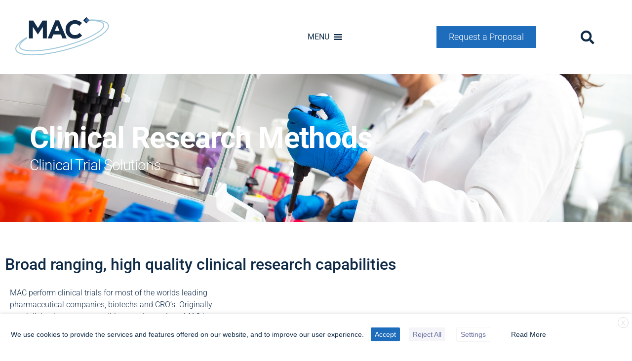

--- FILE ---
content_type: text/html; charset=UTF-8
request_url: https://www.macplc.com/mac-clinical-research-methods/
body_size: 26223
content:
<!doctype html>
<html lang="en-GB">
<head>
	<meta charset="UTF-8">
	<meta name="viewport" content="width=device-width, initial-scale=1">
	<link rel="profile" href="http://gmpg.org/xfn/11">
	<meta name='robots' content='index, follow, max-image-preview:large, max-snippet:-1, max-video-preview:-1' />
<!-- Google tag (gtag.js) consent mode dataLayer added by Site Kit -->
<script type="text/javascript" id="google_gtagjs-js-consent-mode-data-layer">
/* <![CDATA[ */
window.dataLayer = window.dataLayer || [];function gtag(){dataLayer.push(arguments);}
gtag('consent', 'default', {"ad_personalization":"denied","ad_storage":"denied","ad_user_data":"denied","analytics_storage":"denied","functionality_storage":"denied","security_storage":"denied","personalization_storage":"denied","region":["AT","BE","BG","CH","CY","CZ","DE","DK","EE","ES","FI","FR","GB","GR","HR","HU","IE","IS","IT","LI","LT","LU","LV","MT","NL","NO","PL","PT","RO","SE","SI","SK"],"wait_for_update":500});
window._googlesitekitConsentCategoryMap = {"statistics":["analytics_storage"],"marketing":["ad_storage","ad_user_data","ad_personalization"],"functional":["functionality_storage","security_storage"],"preferences":["personalization_storage"]};
window._googlesitekitConsents = {"ad_personalization":"denied","ad_storage":"denied","ad_user_data":"denied","analytics_storage":"denied","functionality_storage":"denied","security_storage":"denied","personalization_storage":"denied","region":["AT","BE","BG","CH","CY","CZ","DE","DK","EE","ES","FI","FR","GB","GR","HR","HU","IE","IS","IT","LI","LT","LU","LV","MT","NL","NO","PL","PT","RO","SE","SI","SK"],"wait_for_update":500};
/* ]]> */
</script>
<!-- End Google tag (gtag.js) consent mode dataLayer added by Site Kit -->

	<!-- This site is optimized with the Yoast SEO Premium plugin v26.8 (Yoast SEO v26.8) - https://yoast.com/product/yoast-seo-premium-wordpress/ -->
	<title>Clinical Research Methods - MAC Clinical Research</title>
	<meta name="description" content="With our broad ranging expertise and extensive range of resources, you can put you trust in MAC to successfully deliver your clinical trials." />
	<link rel="canonical" href="https://www.macplc.com/mac-clinical-research-methods/" />
	<meta property="og:locale" content="en_GB" />
	<meta property="og:type" content="article" />
	<meta property="og:title" content="Clinical Research Methods" />
	<meta property="og:description" content="With our broad ranging expertise and extensive range of resources, you can put you trust in MAC to successfully deliver your clinical trials." />
	<meta property="og:url" content="https://www.macplc.com/mac-clinical-research-methods/" />
	<meta property="og:site_name" content="MAC Clinical Research" />
	<meta property="article:publisher" content="https://www.facebook.com/MACClinicalResearchCRO" />
	<meta property="article:modified_time" content="2023-10-12T11:28:24+00:00" />
	<meta property="og:image" content="https://dev.macplc.com/wp-content/uploads/2023/09/shutterstock_1197119941-resize.jpg" />
	<meta name="twitter:card" content="summary_large_image" />
	<meta name="twitter:site" content="@MAC_Research" />
	<meta name="twitter:label1" content="Estimated reading time" />
	<meta name="twitter:data1" content="2 minutes" />
	<script type="application/ld+json" class="yoast-schema-graph">{"@context":"https://schema.org","@graph":[{"@type":"WebPage","@id":"https://www.macplc.com/mac-clinical-research-methods/","url":"https://www.macplc.com/mac-clinical-research-methods/","name":"Clinical Research Methods - MAC Clinical Research","isPartOf":{"@id":"https://www.macplc.com/#website"},"primaryImageOfPage":{"@id":"https://www.macplc.com/mac-clinical-research-methods/#primaryimage"},"image":{"@id":"https://www.macplc.com/mac-clinical-research-methods/#primaryimage"},"thumbnailUrl":"https://dev.macplc.com/wp-content/uploads/2023/09/shutterstock_1197119941-resize.jpg","datePublished":"2020-04-02T12:18:44+00:00","dateModified":"2023-10-12T11:28:24+00:00","description":"With our broad ranging expertise and extensive range of resources, you can put you trust in MAC to successfully deliver your clinical trials.","breadcrumb":{"@id":"https://www.macplc.com/mac-clinical-research-methods/#breadcrumb"},"inLanguage":"en-GB","potentialAction":[{"@type":"ReadAction","target":["https://www.macplc.com/mac-clinical-research-methods/"]}]},{"@type":"ImageObject","inLanguage":"en-GB","@id":"https://www.macplc.com/mac-clinical-research-methods/#primaryimage","url":"https://dev.macplc.com/wp-content/uploads/2023/09/shutterstock_1197119941-resize.jpg","contentUrl":"https://dev.macplc.com/wp-content/uploads/2023/09/shutterstock_1197119941-resize.jpg"},{"@type":"BreadcrumbList","@id":"https://www.macplc.com/mac-clinical-research-methods/#breadcrumb","itemListElement":[{"@type":"ListItem","position":1,"name":"Home","item":"https://www.macplc.com/"},{"@type":"ListItem","position":2,"name":"Clinical Research Methods"}]},{"@type":"WebSite","@id":"https://www.macplc.com/#website","url":"https://www.macplc.com/","name":"MAC Clinical Research","description":"Contract Research Organization","publisher":{"@id":"https://www.macplc.com/#organization"},"potentialAction":[{"@type":"SearchAction","target":{"@type":"EntryPoint","urlTemplate":"https://www.macplc.com/?s={search_term_string}"},"query-input":{"@type":"PropertyValueSpecification","valueRequired":true,"valueName":"search_term_string"}}],"inLanguage":"en-GB"},{"@type":"Organization","@id":"https://www.macplc.com/#organization","name":"MAC Clinical Research","url":"https://www.macplc.com/","logo":{"@type":"ImageObject","inLanguage":"en-GB","@id":"https://www.macplc.com/#/schema/logo/image/","url":"https://www.macplc.com/wp-content/uploads/2019/12/cropped-mac_logo_large_white_background.png","contentUrl":"https://www.macplc.com/wp-content/uploads/2019/12/cropped-mac_logo_large_white_background.png","width":512,"height":512,"caption":"MAC Clinical Research"},"image":{"@id":"https://www.macplc.com/#/schema/logo/image/"},"sameAs":["https://www.facebook.com/MACClinicalResearchCRO","https://x.com/MAC_Research","https://www.linkedin.com/company/mac-clinical-research","https://www.instagram.com/mac_clinicalresearchcro/"]}]}</script>
	<!-- / Yoast SEO Premium plugin. -->


<link rel='dns-prefetch' href='//www.googletagmanager.com' />
<link rel="alternate" type="application/rss+xml" title="MAC Clinical Research &raquo; Feed" href="https://www.macplc.com/feed/" />
<link rel="alternate" type="application/rss+xml" title="MAC Clinical Research &raquo; Comments Feed" href="https://www.macplc.com/comments/feed/" />
<link rel="alternate" title="oEmbed (JSON)" type="application/json+oembed" href="https://www.macplc.com/wp-json/oembed/1.0/embed?url=https%3A%2F%2Fwww.macplc.com%2Fmac-clinical-research-methods%2F" />
<link rel="alternate" title="oEmbed (XML)" type="text/xml+oembed" href="https://www.macplc.com/wp-json/oembed/1.0/embed?url=https%3A%2F%2Fwww.macplc.com%2Fmac-clinical-research-methods%2F&#038;format=xml" />
<style id='wp-img-auto-sizes-contain-inline-css' type='text/css'>
img:is([sizes=auto i],[sizes^="auto," i]){contain-intrinsic-size:3000px 1500px}
/*# sourceURL=wp-img-auto-sizes-contain-inline-css */
</style>
<style id='wp-emoji-styles-inline-css' type='text/css'>

	img.wp-smiley, img.emoji {
		display: inline !important;
		border: none !important;
		box-shadow: none !important;
		height: 1em !important;
		width: 1em !important;
		margin: 0 0.07em !important;
		vertical-align: -0.1em !important;
		background: none !important;
		padding: 0 !important;
	}
/*# sourceURL=wp-emoji-styles-inline-css */
</style>
<style id='classic-theme-styles-inline-css' type='text/css'>
/*! This file is auto-generated */
.wp-block-button__link{color:#fff;background-color:#32373c;border-radius:9999px;box-shadow:none;text-decoration:none;padding:calc(.667em + 2px) calc(1.333em + 2px);font-size:1.125em}.wp-block-file__button{background:#32373c;color:#fff;text-decoration:none}
/*# sourceURL=/wp-includes/css/classic-themes.min.css */
</style>
<style id='global-styles-inline-css' type='text/css'>
:root{--wp--preset--aspect-ratio--square: 1;--wp--preset--aspect-ratio--4-3: 4/3;--wp--preset--aspect-ratio--3-4: 3/4;--wp--preset--aspect-ratio--3-2: 3/2;--wp--preset--aspect-ratio--2-3: 2/3;--wp--preset--aspect-ratio--16-9: 16/9;--wp--preset--aspect-ratio--9-16: 9/16;--wp--preset--color--black: #000000;--wp--preset--color--cyan-bluish-gray: #abb8c3;--wp--preset--color--white: #ffffff;--wp--preset--color--pale-pink: #f78da7;--wp--preset--color--vivid-red: #cf2e2e;--wp--preset--color--luminous-vivid-orange: #ff6900;--wp--preset--color--luminous-vivid-amber: #fcb900;--wp--preset--color--light-green-cyan: #7bdcb5;--wp--preset--color--vivid-green-cyan: #00d084;--wp--preset--color--pale-cyan-blue: #8ed1fc;--wp--preset--color--vivid-cyan-blue: #0693e3;--wp--preset--color--vivid-purple: #9b51e0;--wp--preset--gradient--vivid-cyan-blue-to-vivid-purple: linear-gradient(135deg,rgb(6,147,227) 0%,rgb(155,81,224) 100%);--wp--preset--gradient--light-green-cyan-to-vivid-green-cyan: linear-gradient(135deg,rgb(122,220,180) 0%,rgb(0,208,130) 100%);--wp--preset--gradient--luminous-vivid-amber-to-luminous-vivid-orange: linear-gradient(135deg,rgb(252,185,0) 0%,rgb(255,105,0) 100%);--wp--preset--gradient--luminous-vivid-orange-to-vivid-red: linear-gradient(135deg,rgb(255,105,0) 0%,rgb(207,46,46) 100%);--wp--preset--gradient--very-light-gray-to-cyan-bluish-gray: linear-gradient(135deg,rgb(238,238,238) 0%,rgb(169,184,195) 100%);--wp--preset--gradient--cool-to-warm-spectrum: linear-gradient(135deg,rgb(74,234,220) 0%,rgb(151,120,209) 20%,rgb(207,42,186) 40%,rgb(238,44,130) 60%,rgb(251,105,98) 80%,rgb(254,248,76) 100%);--wp--preset--gradient--blush-light-purple: linear-gradient(135deg,rgb(255,206,236) 0%,rgb(152,150,240) 100%);--wp--preset--gradient--blush-bordeaux: linear-gradient(135deg,rgb(254,205,165) 0%,rgb(254,45,45) 50%,rgb(107,0,62) 100%);--wp--preset--gradient--luminous-dusk: linear-gradient(135deg,rgb(255,203,112) 0%,rgb(199,81,192) 50%,rgb(65,88,208) 100%);--wp--preset--gradient--pale-ocean: linear-gradient(135deg,rgb(255,245,203) 0%,rgb(182,227,212) 50%,rgb(51,167,181) 100%);--wp--preset--gradient--electric-grass: linear-gradient(135deg,rgb(202,248,128) 0%,rgb(113,206,126) 100%);--wp--preset--gradient--midnight: linear-gradient(135deg,rgb(2,3,129) 0%,rgb(40,116,252) 100%);--wp--preset--font-size--small: 13px;--wp--preset--font-size--medium: 20px;--wp--preset--font-size--large: 36px;--wp--preset--font-size--x-large: 42px;--wp--preset--spacing--20: 0.44rem;--wp--preset--spacing--30: 0.67rem;--wp--preset--spacing--40: 1rem;--wp--preset--spacing--50: 1.5rem;--wp--preset--spacing--60: 2.25rem;--wp--preset--spacing--70: 3.38rem;--wp--preset--spacing--80: 5.06rem;--wp--preset--shadow--natural: 6px 6px 9px rgba(0, 0, 0, 0.2);--wp--preset--shadow--deep: 12px 12px 50px rgba(0, 0, 0, 0.4);--wp--preset--shadow--sharp: 6px 6px 0px rgba(0, 0, 0, 0.2);--wp--preset--shadow--outlined: 6px 6px 0px -3px rgb(255, 255, 255), 6px 6px rgb(0, 0, 0);--wp--preset--shadow--crisp: 6px 6px 0px rgb(0, 0, 0);}:where(.is-layout-flex){gap: 0.5em;}:where(.is-layout-grid){gap: 0.5em;}body .is-layout-flex{display: flex;}.is-layout-flex{flex-wrap: wrap;align-items: center;}.is-layout-flex > :is(*, div){margin: 0;}body .is-layout-grid{display: grid;}.is-layout-grid > :is(*, div){margin: 0;}:where(.wp-block-columns.is-layout-flex){gap: 2em;}:where(.wp-block-columns.is-layout-grid){gap: 2em;}:where(.wp-block-post-template.is-layout-flex){gap: 1.25em;}:where(.wp-block-post-template.is-layout-grid){gap: 1.25em;}.has-black-color{color: var(--wp--preset--color--black) !important;}.has-cyan-bluish-gray-color{color: var(--wp--preset--color--cyan-bluish-gray) !important;}.has-white-color{color: var(--wp--preset--color--white) !important;}.has-pale-pink-color{color: var(--wp--preset--color--pale-pink) !important;}.has-vivid-red-color{color: var(--wp--preset--color--vivid-red) !important;}.has-luminous-vivid-orange-color{color: var(--wp--preset--color--luminous-vivid-orange) !important;}.has-luminous-vivid-amber-color{color: var(--wp--preset--color--luminous-vivid-amber) !important;}.has-light-green-cyan-color{color: var(--wp--preset--color--light-green-cyan) !important;}.has-vivid-green-cyan-color{color: var(--wp--preset--color--vivid-green-cyan) !important;}.has-pale-cyan-blue-color{color: var(--wp--preset--color--pale-cyan-blue) !important;}.has-vivid-cyan-blue-color{color: var(--wp--preset--color--vivid-cyan-blue) !important;}.has-vivid-purple-color{color: var(--wp--preset--color--vivid-purple) !important;}.has-black-background-color{background-color: var(--wp--preset--color--black) !important;}.has-cyan-bluish-gray-background-color{background-color: var(--wp--preset--color--cyan-bluish-gray) !important;}.has-white-background-color{background-color: var(--wp--preset--color--white) !important;}.has-pale-pink-background-color{background-color: var(--wp--preset--color--pale-pink) !important;}.has-vivid-red-background-color{background-color: var(--wp--preset--color--vivid-red) !important;}.has-luminous-vivid-orange-background-color{background-color: var(--wp--preset--color--luminous-vivid-orange) !important;}.has-luminous-vivid-amber-background-color{background-color: var(--wp--preset--color--luminous-vivid-amber) !important;}.has-light-green-cyan-background-color{background-color: var(--wp--preset--color--light-green-cyan) !important;}.has-vivid-green-cyan-background-color{background-color: var(--wp--preset--color--vivid-green-cyan) !important;}.has-pale-cyan-blue-background-color{background-color: var(--wp--preset--color--pale-cyan-blue) !important;}.has-vivid-cyan-blue-background-color{background-color: var(--wp--preset--color--vivid-cyan-blue) !important;}.has-vivid-purple-background-color{background-color: var(--wp--preset--color--vivid-purple) !important;}.has-black-border-color{border-color: var(--wp--preset--color--black) !important;}.has-cyan-bluish-gray-border-color{border-color: var(--wp--preset--color--cyan-bluish-gray) !important;}.has-white-border-color{border-color: var(--wp--preset--color--white) !important;}.has-pale-pink-border-color{border-color: var(--wp--preset--color--pale-pink) !important;}.has-vivid-red-border-color{border-color: var(--wp--preset--color--vivid-red) !important;}.has-luminous-vivid-orange-border-color{border-color: var(--wp--preset--color--luminous-vivid-orange) !important;}.has-luminous-vivid-amber-border-color{border-color: var(--wp--preset--color--luminous-vivid-amber) !important;}.has-light-green-cyan-border-color{border-color: var(--wp--preset--color--light-green-cyan) !important;}.has-vivid-green-cyan-border-color{border-color: var(--wp--preset--color--vivid-green-cyan) !important;}.has-pale-cyan-blue-border-color{border-color: var(--wp--preset--color--pale-cyan-blue) !important;}.has-vivid-cyan-blue-border-color{border-color: var(--wp--preset--color--vivid-cyan-blue) !important;}.has-vivid-purple-border-color{border-color: var(--wp--preset--color--vivid-purple) !important;}.has-vivid-cyan-blue-to-vivid-purple-gradient-background{background: var(--wp--preset--gradient--vivid-cyan-blue-to-vivid-purple) !important;}.has-light-green-cyan-to-vivid-green-cyan-gradient-background{background: var(--wp--preset--gradient--light-green-cyan-to-vivid-green-cyan) !important;}.has-luminous-vivid-amber-to-luminous-vivid-orange-gradient-background{background: var(--wp--preset--gradient--luminous-vivid-amber-to-luminous-vivid-orange) !important;}.has-luminous-vivid-orange-to-vivid-red-gradient-background{background: var(--wp--preset--gradient--luminous-vivid-orange-to-vivid-red) !important;}.has-very-light-gray-to-cyan-bluish-gray-gradient-background{background: var(--wp--preset--gradient--very-light-gray-to-cyan-bluish-gray) !important;}.has-cool-to-warm-spectrum-gradient-background{background: var(--wp--preset--gradient--cool-to-warm-spectrum) !important;}.has-blush-light-purple-gradient-background{background: var(--wp--preset--gradient--blush-light-purple) !important;}.has-blush-bordeaux-gradient-background{background: var(--wp--preset--gradient--blush-bordeaux) !important;}.has-luminous-dusk-gradient-background{background: var(--wp--preset--gradient--luminous-dusk) !important;}.has-pale-ocean-gradient-background{background: var(--wp--preset--gradient--pale-ocean) !important;}.has-electric-grass-gradient-background{background: var(--wp--preset--gradient--electric-grass) !important;}.has-midnight-gradient-background{background: var(--wp--preset--gradient--midnight) !important;}.has-small-font-size{font-size: var(--wp--preset--font-size--small) !important;}.has-medium-font-size{font-size: var(--wp--preset--font-size--medium) !important;}.has-large-font-size{font-size: var(--wp--preset--font-size--large) !important;}.has-x-large-font-size{font-size: var(--wp--preset--font-size--x-large) !important;}
:where(.wp-block-post-template.is-layout-flex){gap: 1.25em;}:where(.wp-block-post-template.is-layout-grid){gap: 1.25em;}
:where(.wp-block-term-template.is-layout-flex){gap: 1.25em;}:where(.wp-block-term-template.is-layout-grid){gap: 1.25em;}
:where(.wp-block-columns.is-layout-flex){gap: 2em;}:where(.wp-block-columns.is-layout-grid){gap: 2em;}
:root :where(.wp-block-pullquote){font-size: 1.5em;line-height: 1.6;}
/*# sourceURL=global-styles-inline-css */
</style>
<link rel='stylesheet' id='megamenu-css' href='https://www.macplc.com/wp-content/uploads/maxmegamenu/style.css?ver=2a8943' type='text/css' media='all' />
<link rel='stylesheet' id='dashicons-css' href='https://www.macplc.com/wp-includes/css/dashicons.min.css?ver=6.9' type='text/css' media='all' />
<link rel='stylesheet' id='elementor-hello-theme-style-css' href='https://www.macplc.com/wp-content/themes/elementor-hello-theme-master/style.css?ver=6.9' type='text/css' media='all' />
<link rel='stylesheet' id='elementor-frontend-css' href='https://www.macplc.com/wp-content/uploads/elementor/css/custom-frontend.min.css?ver=1769182861' type='text/css' media='all' />
<link rel='stylesheet' id='widget-nav-menu-css' href='https://www.macplc.com/wp-content/uploads/elementor/css/custom-pro-widget-nav-menu.min.css?ver=1769182861' type='text/css' media='all' />
<link rel='stylesheet' id='widget-image-css' href='https://www.macplc.com/wp-content/plugins/elementor/assets/css/widget-image.min.css?ver=3.34.2' type='text/css' media='all' />
<link rel='stylesheet' id='swiper-css' href='https://www.macplc.com/wp-content/plugins/elementor/assets/lib/swiper/v8/css/swiper.min.css?ver=8.4.5' type='text/css' media='all' />
<link rel='stylesheet' id='e-swiper-css' href='https://www.macplc.com/wp-content/plugins/elementor/assets/css/conditionals/e-swiper.min.css?ver=3.34.2' type='text/css' media='all' />
<link rel='stylesheet' id='widget-search-form-css' href='https://www.macplc.com/wp-content/plugins/elementor-pro/assets/css/widget-search-form.min.css?ver=3.34.2' type='text/css' media='all' />
<link rel='stylesheet' id='elementor-icons-shared-0-css' href='https://www.macplc.com/wp-content/plugins/elementor/assets/lib/font-awesome/css/fontawesome.min.css?ver=5.15.3' type='text/css' media='all' />
<link rel='stylesheet' id='elementor-icons-fa-solid-css' href='https://www.macplc.com/wp-content/plugins/elementor/assets/lib/font-awesome/css/solid.min.css?ver=5.15.3' type='text/css' media='all' />
<link rel='stylesheet' id='e-sticky-css' href='https://www.macplc.com/wp-content/plugins/elementor-pro/assets/css/modules/sticky.min.css?ver=3.34.2' type='text/css' media='all' />
<link rel='stylesheet' id='widget-heading-css' href='https://www.macplc.com/wp-content/plugins/elementor/assets/css/widget-heading.min.css?ver=3.34.2' type='text/css' media='all' />
<link rel='stylesheet' id='widget-icon-list-css' href='https://www.macplc.com/wp-content/uploads/elementor/css/custom-widget-icon-list.min.css?ver=1769182861' type='text/css' media='all' />
<link rel='stylesheet' id='widget-social-icons-css' href='https://www.macplc.com/wp-content/plugins/elementor/assets/css/widget-social-icons.min.css?ver=3.34.2' type='text/css' media='all' />
<link rel='stylesheet' id='e-apple-webkit-css' href='https://www.macplc.com/wp-content/uploads/elementor/css/custom-apple-webkit.min.css?ver=1769182861' type='text/css' media='all' />
<link rel='stylesheet' id='eael-general-css' href='https://www.macplc.com/wp-content/plugins/essential-addons-for-elementor-lite/assets/front-end/css/view/general.min.css?ver=6.5.8' type='text/css' media='all' />
<link rel='stylesheet' id='eael-115-css' href='https://www.macplc.com/wp-content/uploads/essential-addons-elementor/eael-115.css?ver=1697113704' type='text/css' media='all' />
<link rel='stylesheet' id='elementor-icons-css' href='https://www.macplc.com/wp-content/plugins/elementor/assets/lib/eicons/css/elementor-icons.min.css?ver=5.46.0' type='text/css' media='all' />
<style id='elementor-icons-inline-css' type='text/css'>

		.elementor-add-new-section .elementor-add-templately-promo-button{
            background-color: #5d4fff !important;
            background-image: url(https://www.macplc.com/wp-content/plugins/essential-addons-for-elementor-lite/assets/admin/images/templately/logo-icon.svg);
            background-repeat: no-repeat;
            background-position: center center;
            position: relative;
        }
        
		.elementor-add-new-section .elementor-add-templately-promo-button > i{
            height: 12px;
        }
        
        body .elementor-add-new-section .elementor-add-section-area-button {
            margin-left: 0;
        }

		.elementor-add-new-section .elementor-add-templately-promo-button{
            background-color: #5d4fff !important;
            background-image: url(https://www.macplc.com/wp-content/plugins/essential-addons-for-elementor-lite/assets/admin/images/templately/logo-icon.svg);
            background-repeat: no-repeat;
            background-position: center center;
            position: relative;
        }
        
		.elementor-add-new-section .elementor-add-templately-promo-button > i{
            height: 12px;
        }
        
        body .elementor-add-new-section .elementor-add-section-area-button {
            margin-left: 0;
        }
/*# sourceURL=elementor-icons-inline-css */
</style>
<link rel='stylesheet' id='elementor-post-65-css' href='https://www.macplc.com/wp-content/uploads/elementor/css/post-65.css?ver=1769182861' type='text/css' media='all' />
<link rel='stylesheet' id='juicer-elementor-editor-css' href='https://www.macplc.com/wp-content/plugins/juicer/includes/elementor/juicer-elementor.css?ver=1.12.16' type='text/css' media='all' />
<link rel='stylesheet' id='elementor-post-115-css' href='https://www.macplc.com/wp-content/uploads/elementor/css/post-115.css?ver=1769187602' type='text/css' media='all' />
<link rel='stylesheet' id='elementor-post-22-css' href='https://www.macplc.com/wp-content/uploads/elementor/css/post-22.css?ver=1769182862' type='text/css' media='all' />
<link rel='stylesheet' id='elementor-post-34-css' href='https://www.macplc.com/wp-content/uploads/elementor/css/post-34.css?ver=1769182862' type='text/css' media='all' />
<link rel='stylesheet' id='cookie-law-info-css' href='https://www.macplc.com/wp-content/plugins/webtoffee-gdpr-cookie-consent/public/css/cookie-law-info-public.css?ver=2.6.6' type='text/css' media='all' />
<link rel='stylesheet' id='cookie-law-info-gdpr-css' href='https://www.macplc.com/wp-content/plugins/webtoffee-gdpr-cookie-consent/public/css/cookie-law-info-gdpr.css?ver=2.6.6' type='text/css' media='all' />
<style id='cookie-law-info-gdpr-inline-css' type='text/css'>
.cli-modal-content, .cli-tab-content { background-color: #ffffff; }.cli-privacy-content-text, .cli-modal .cli-modal-dialog, .cli-tab-container p, a.cli-privacy-readmore { color: #000000; }.cli-tab-header { background-color: #f2f2f2; }.cli-tab-header, .cli-tab-header a.cli-nav-link,span.cli-necessary-caption,.cli-switch .cli-slider:after { color: #000000; }.cli-switch .cli-slider:before { background-color: #ffffff; }.cli-switch input:checked + .cli-slider:before { background-color: #ffffff; }.cli-switch .cli-slider { background-color: #e3e1e8; }.cli-switch input:checked + .cli-slider { background-color: #28a745; }.cli-modal-close svg { fill: #000000; }.cli-tab-footer .wt-cli-privacy-accept-all-btn { background-color: #00acad; color: #ffffff}.cli-tab-footer .wt-cli-privacy-accept-btn { background-color: #00acad; color: #ffffff}.cli-tab-header a:before{ border-right: 1px solid #000000; border-bottom: 1px solid #000000; }
/*# sourceURL=cookie-law-info-gdpr-inline-css */
</style>
<link rel='stylesheet' id='elementor-gf-local-roboto-css' href='https://www.macplc.com/wp-content/uploads/elementor/google-fonts/css/roboto.css?ver=1742222894' type='text/css' media='all' />
<link rel='stylesheet' id='elementor-icons-fa-brands-css' href='https://www.macplc.com/wp-content/plugins/elementor/assets/lib/font-awesome/css/brands.min.css?ver=5.15.3' type='text/css' media='all' />
<link rel='stylesheet' id='elementor-icons-twitter_x-css' href='https://www.macplc.com/wp-content/uploads/elementor/custom-icons/twitter_x/css/twitter_x.css?ver=1.0.0' type='text/css' media='all' />
<script type="text/javascript" src="https://www.macplc.com/wp-includes/js/jquery/jquery.min.js?ver=3.7.1" id="jquery-core-js"></script>
<script type="text/javascript" src="https://www.macplc.com/wp-includes/js/jquery/jquery-migrate.min.js?ver=3.4.1" id="jquery-migrate-js"></script>
<script type="text/javascript" id="cookie-law-info-js-extra">
/* <![CDATA[ */
var Cli_Data = {"nn_cookie_ids":[],"non_necessary_cookies":[],"cookielist":{"necessary":{"id":37,"status":true,"priority":0,"title":"Necessary","strict":true,"default_state":false,"ccpa_optout":false,"loadonstart":false},"functional":{"id":38,"status":true,"priority":5,"title":"Functional","strict":false,"default_state":false,"ccpa_optout":false,"loadonstart":false},"performance":{"id":39,"status":true,"priority":4,"title":"Performance","strict":false,"default_state":false,"ccpa_optout":false,"loadonstart":false},"analytics":{"id":40,"status":true,"priority":3,"title":"Analytics","strict":false,"default_state":false,"ccpa_optout":false,"loadonstart":false},"advertisement":{"id":41,"status":true,"priority":2,"title":"Advertisement","strict":false,"default_state":false,"ccpa_optout":false,"loadonstart":false},"others":{"id":42,"status":true,"priority":1,"title":"Others","strict":false,"default_state":false,"ccpa_optout":false,"loadonstart":false}},"ajax_url":"https://www.macplc.com/wp-admin/admin-ajax.php","current_lang":"en","security":"fac34be589","eu_countries":["GB"],"geoIP":"disabled","use_custom_geolocation_api":"","custom_geolocation_api":"https://geoip.cookieyes.com/geoip/checker/result.php","consentVersion":"2","strictlyEnabled":["necessary","obligatoire"],"cookieDomain":"","privacy_length":"250","ccpaEnabled":"","ccpaRegionBased":"","ccpaBarEnabled":"","ccpaType":"gdpr","triggerDomRefresh":"","secure_cookies":""};
var log_object = {"ajax_url":"https://www.macplc.com/wp-admin/admin-ajax.php"};
//# sourceURL=cookie-law-info-js-extra
/* ]]> */
</script>
<script type="text/javascript" src="https://www.macplc.com/wp-content/plugins/webtoffee-gdpr-cookie-consent/public/js/cookie-law-info-public.js?ver=2.6.6" id="cookie-law-info-js"></script>

<!-- Google tag (gtag.js) snippet added by Site Kit -->
<!-- Google Analytics snippet added by Site Kit -->
<!-- Google Ads snippet added by Site Kit -->
<script type="text/javascript" src="https://www.googletagmanager.com/gtag/js?id=GT-M6QW2F7" id="google_gtagjs-js" async></script>
<script type="text/javascript" id="google_gtagjs-js-after">
/* <![CDATA[ */
window.dataLayer = window.dataLayer || [];function gtag(){dataLayer.push(arguments);}
gtag("set","linker",{"domains":["www.macplc.com"]});
gtag("js", new Date());
gtag("set", "developer_id.dZTNiMT", true);
gtag("config", "GT-M6QW2F7");
gtag("config", "AW-16505635294");
//# sourceURL=google_gtagjs-js-after
/* ]]> */
</script>
		<script>
			const redact_ad_data = false;
			let wt_cli_ad_storage, wt_cli_analytics_storage, wt_cli_functionality_storage, wt_cli_waiting_period;
			let wt_url_passthrough = true;
			let wt_cli_bypass = 0;
			// Set values for wt_cli_advertisement_category, wt_cli_analytics_category, wt_cli_functional_category
			let wt_cli_advertisement_category = 'advertisement';
			let wt_cli_analytics_category = 'analytics';
			let wt_cli_functional_category = 'functional';

			window.dataLayer = window.dataLayer || [];
			//Set default state 
			update_default_state(wt_cli_advertisement_category, wt_cli_analytics_category, wt_cli_functional_category);

			function update_default_state(wt_cli_advertisement_category, wt_cli_analytics_category, wt_cli_functional_category) {
				let wt_cookie_policy_val = getCookie(`viewed_cookie_policy`, true);
				let wt_analytics_cookie_val = getCookie(`cookielawinfo-checkbox-${wt_cli_analytics_category}`);
				let wt_advertisement_cookie_val = getCookie(`cookielawinfo-checkbox-${wt_cli_advertisement_category}`);
				let wt_functional_cookie_val = getCookie(`cookielawinfo-checkbox-${wt_cli_functional_category}`);
				wt_cli_ad_storage = (wt_advertisement_cookie_val === 'yes' && wt_cookie_policy_val) ? 'granted' : 'denied';
				wt_cli_analytics_storage = (wt_analytics_cookie_val === 'yes' && wt_cookie_policy_val) ? 'granted' : 'denied';
				wt_cli_functionality_storage = (wt_functional_cookie_val === 'yes' && wt_cookie_policy_val) ? 'granted' : 'denied';
				wt_cli_waiting_period = 500;
				//Support for cookie scanner
				if (wt_cli_bypass) {
					wt_cli_ad_storage = wt_cli_analytics_storage = wt_cli_functionality_storage = 'granted';
					wt_cli_waiting_period = 100;
				}
				gtag("consent", "default", {
					ad_storage: "denied",
					ad_user_data: "denied",
					ad_personalization: "denied",
					analytics_storage: "denied",
					functionality_storage: "denied",
					personalization_storage: "denied",
					security_storage: "granted",
					wait_for_update: wt_cli_waiting_period,
				});
			}

			function gtag() {
				dataLayer.push(arguments);
			}
			gtag("set", "developer_id.dZDk4Nz", true);
			gtag("set", "ads_data_redaction", true);
			gtag("set", "url_passthrough", wt_url_passthrough);

			//Check whether already given consent 
			let wt_viewed_cookie_policy = getCookie(`viewed_cookie_policy`, true);
			if(wt_viewed_cookie_policy) {
				checkConsentInitialized();
			}
			// Check if banner is hidden and initialize consent
			document.addEventListener("cliBannerVisibility", function(event) {
				if (event.detail.visible === false) {
					checkConsentInitialized();
				}
			});
			document.addEventListener("cli_consent_update", function() {
				checkConsentInitialized();
			});
			function checkConsentInitialized() {
				// Define a variable to store the retry interval
				const retryInterval = 100; // milliseconds

				function tryToUpdateConsent() {
					// Check if CLI.consent is not loaded yet
					if (typeof CLI === 'undefined' || Object.keys(CLI.consent).length === 0) {
						// If not loaded, wait for the retry interval and retry
						setTimeout(tryToUpdateConsent, retryInterval);
						return;
					}
					// If CLI.consent is loaded, proceed with updating consent status
					setTimeout(update_consent_status, 500); // Delaying the function call for 0.5 seconds
				}

				// Start the initial attempt to update consent
				tryToUpdateConsent();
			}

			function update_consent_status() {
				// Your logic for accepting cookie consent
				wt_cli_ad_storage = 'denied';
				wt_cli_analytics_storage = 'denied';
				wt_cli_functionality_storage = 'denied';
				if (CLI.consent[wt_cli_advertisement_category] == true) {
					wt_cli_ad_storage = 'granted';
				}
				if (CLI.consent[wt_cli_analytics_category] == true) {
					wt_cli_analytics_storage = 'granted';
				}
				if (CLI.consent[wt_cli_functional_category] == true) {
					wt_cli_functionality_storage = 'granted';
				}
				// Access cliBlocker.cliShowBar value
				let isBannerDisabled = cliBlocker.cliShowBar;
				//Support for cookie scanner
				if (wt_cli_bypass || !isBannerDisabled) {
					wt_cli_ad_storage = wt_cli_analytics_storage = wt_cli_functionality_storage = 'granted';
					wt_cli_waiting_period = 100;
				}
				gtag('consent', 'update', {
					'ad_storage': wt_cli_ad_storage,
					'ad_user_data': wt_cli_ad_storage,
					'ad_personalization': wt_cli_ad_storage,
					'analytics_storage': wt_cli_analytics_storage,
					'functionality_storage': wt_cli_functionality_storage,
					'personalization_storage': wt_cli_functionality_storage,
					'security_storage': "granted",
				});
				set_ads_data_redaction();
			}

			function set_ads_data_redaction() {
				if (redact_ad_data && wt_cli_ad_storage == 'denied') {
					gtag('set', 'ads_data_redaction', true);
				}
			}

			function getCookie(name, force = false) {
				const value = "; " + document.cookie;
				const parts = value.split("; " + name + "=");
				if (parts.length === 2) {
					return parts.pop().split(";").shift();
				}
				return force ? false : 'no'; // Return 'false' if cookie doesn't exist and force is true
			}
		</script>
	<link rel="https://api.w.org/" href="https://www.macplc.com/wp-json/" /><link rel="alternate" title="JSON" type="application/json" href="https://www.macplc.com/wp-json/wp/v2/pages/115" /><link rel="EditURI" type="application/rsd+xml" title="RSD" href="https://www.macplc.com/xmlrpc.php?rsd" />
<meta name="generator" content="WordPress 6.9" />
<link rel='shortlink' href='https://www.macplc.com/?p=115' />
<meta name="generator" content="Site Kit by Google 1.170.0" />		<script type="text/javascript">
				(function(c,l,a,r,i,t,y){
					c[a]=c[a]||function(){(c[a].q=c[a].q||[]).push(arguments)};t=l.createElement(r);t.async=1;
					t.src="https://www.clarity.ms/tag/"+i+"?ref=wordpress";y=l.getElementsByTagName(r)[0];y.parentNode.insertBefore(t,y);
				})(window, document, "clarity", "script", "ouct0hvzm4");
		</script>
		<meta name="generator" content="Elementor 3.34.2; features: additional_custom_breakpoints; settings: css_print_method-external, google_font-enabled, font_display-auto">
			<style>
				.e-con.e-parent:nth-of-type(n+4):not(.e-lazyloaded):not(.e-no-lazyload),
				.e-con.e-parent:nth-of-type(n+4):not(.e-lazyloaded):not(.e-no-lazyload) * {
					background-image: none !important;
				}
				@media screen and (max-height: 1024px) {
					.e-con.e-parent:nth-of-type(n+3):not(.e-lazyloaded):not(.e-no-lazyload),
					.e-con.e-parent:nth-of-type(n+3):not(.e-lazyloaded):not(.e-no-lazyload) * {
						background-image: none !important;
					}
				}
				@media screen and (max-height: 640px) {
					.e-con.e-parent:nth-of-type(n+2):not(.e-lazyloaded):not(.e-no-lazyload),
					.e-con.e-parent:nth-of-type(n+2):not(.e-lazyloaded):not(.e-no-lazyload) * {
						background-image: none !important;
					}
				}
			</style>
			<link rel="icon" href="https://www.macplc.com/wp-content/uploads/2024/04/cropped-cropped-mac_logo_large_white_background-32x32.png" sizes="32x32" />
<link rel="icon" href="https://www.macplc.com/wp-content/uploads/2024/04/cropped-cropped-mac_logo_large_white_background-192x192.png" sizes="192x192" />
<link rel="apple-touch-icon" href="https://www.macplc.com/wp-content/uploads/2024/04/cropped-cropped-mac_logo_large_white_background-180x180.png" />
<meta name="msapplication-TileImage" content="https://www.macplc.com/wp-content/uploads/2024/04/cropped-cropped-mac_logo_large_white_background-270x270.png" />
<style type="text/css">/** Mega Menu CSS: fs **/</style>

</head>
<body class="wp-singular page-template-default page page-id-115 wp-custom-logo wp-theme-elementor-hello-theme-master mega-menu-menu-1 elementor-default elementor-kit-65 elementor-page elementor-page-115">

		<header data-elementor-type="header" data-elementor-id="22" class="elementor elementor-22 elementor-location-header" data-elementor-post-type="elementor_library">
					<section data-particle_enable="false" data-particle-mobile-disabled="false" class="elementor-section elementor-top-section elementor-element elementor-element-963a5a7 elementor-section-full_width elementor-hidden-tablet elementor-hidden-phone elementor-section-content-middle elementor-section-height-default elementor-section-height-default" data-id="963a5a7" data-element_type="section" data-settings="{&quot;background_background&quot;:&quot;classic&quot;}">
						<div class="elementor-container elementor-column-gap-no">
					<div class="elementor-column elementor-col-100 elementor-top-column elementor-element elementor-element-898a326" data-id="898a326" data-element_type="column">
			<div class="elementor-widget-wrap elementor-element-populated">
						<div class="elementor-element elementor-element-ade5015 elementor-nav-menu__align-end elementor-nav-menu--stretch elementor-nav-menu--dropdown-tablet elementor-nav-menu__text-align-aside elementor-nav-menu--toggle elementor-nav-menu--burger elementor-widget elementor-widget-nav-menu" data-id="ade5015" data-element_type="widget" data-settings="{&quot;full_width&quot;:&quot;stretch&quot;,&quot;layout&quot;:&quot;horizontal&quot;,&quot;submenu_icon&quot;:{&quot;value&quot;:&quot;&lt;i class=\&quot;fas fa-caret-down\&quot; aria-hidden=\&quot;true\&quot;&gt;&lt;\/i&gt;&quot;,&quot;library&quot;:&quot;fa-solid&quot;},&quot;toggle&quot;:&quot;burger&quot;}" data-widget_type="nav-menu.default">
				<div class="elementor-widget-container">
								<nav aria-label="Menu" class="elementor-nav-menu--main elementor-nav-menu__container elementor-nav-menu--layout-horizontal e--pointer-background e--animation-fade">
				<ul id="menu-1-ade5015" class="elementor-nav-menu"><li class="menu-item menu-item-type-post_type menu-item-object-page menu-item-home menu-item-431"><a href="https://www.macplc.com/" class="elementor-item">Home</a></li>
<li class="menu-item menu-item-type-post_type menu-item-object-page menu-item-432"><a href="https://www.macplc.com/news/" class="elementor-item">News</a></li>
<li class="menu-item menu-item-type-post_type menu-item-object-page menu-item-433"><a href="https://www.macplc.com/mac-resource-library/" class="elementor-item">Resource Library</a></li>
<li class="menu-item menu-item-type-post_type menu-item-object-page menu-item-5394"><a href="https://www.macplc.com/investigators-form/" class="elementor-item">Investigators</a></li>
<li class="menu-item menu-item-type-custom menu-item-object-custom menu-item-434"><a target="_blank" href="https://www.macgmp.com/" class="elementor-item">GMP Pharmacy</a></li>
<li class="menu-item menu-item-type-custom menu-item-object-custom menu-item-435"><a target="_blank" href="https://www.clinicalresearchjobs.co/" class="elementor-item">Careers</a></li>
<li class="menu-item menu-item-type-custom menu-item-object-custom menu-item-470"><a target="_blank" href="https://www.researchforyou.co.uk/current-studies/" class="elementor-item">Participate In A Clinical Trial</a></li>
</ul>			</nav>
					<div class="elementor-menu-toggle" role="button" tabindex="0" aria-label="Menu Toggle" aria-expanded="false">
			<i aria-hidden="true" role="presentation" class="elementor-menu-toggle__icon--open eicon-menu-bar"></i><i aria-hidden="true" role="presentation" class="elementor-menu-toggle__icon--close eicon-close"></i>		</div>
					<nav class="elementor-nav-menu--dropdown elementor-nav-menu__container" aria-hidden="true">
				<ul id="menu-2-ade5015" class="elementor-nav-menu"><li class="menu-item menu-item-type-post_type menu-item-object-page menu-item-home menu-item-431"><a href="https://www.macplc.com/" class="elementor-item" tabindex="-1">Home</a></li>
<li class="menu-item menu-item-type-post_type menu-item-object-page menu-item-432"><a href="https://www.macplc.com/news/" class="elementor-item" tabindex="-1">News</a></li>
<li class="menu-item menu-item-type-post_type menu-item-object-page menu-item-433"><a href="https://www.macplc.com/mac-resource-library/" class="elementor-item" tabindex="-1">Resource Library</a></li>
<li class="menu-item menu-item-type-post_type menu-item-object-page menu-item-5394"><a href="https://www.macplc.com/investigators-form/" class="elementor-item" tabindex="-1">Investigators</a></li>
<li class="menu-item menu-item-type-custom menu-item-object-custom menu-item-434"><a target="_blank" href="https://www.macgmp.com/" class="elementor-item" tabindex="-1">GMP Pharmacy</a></li>
<li class="menu-item menu-item-type-custom menu-item-object-custom menu-item-435"><a target="_blank" href="https://www.clinicalresearchjobs.co/" class="elementor-item" tabindex="-1">Careers</a></li>
<li class="menu-item menu-item-type-custom menu-item-object-custom menu-item-470"><a target="_blank" href="https://www.researchforyou.co.uk/current-studies/" class="elementor-item" tabindex="-1">Participate In A Clinical Trial</a></li>
</ul>			</nav>
						</div>
				</div>
					</div>
		</div>
					</div>
		</section>
				<header data-particle_enable="false" data-particle-mobile-disabled="false" class="elementor-section elementor-top-section elementor-element elementor-element-22597bf0 elementor-section-content-middle elementor-section-full_width elementor-section-height-default elementor-section-height-default" data-id="22597bf0" data-element_type="section" data-settings="{&quot;background_background&quot;:&quot;classic&quot;,&quot;sticky&quot;:&quot;top&quot;,&quot;sticky_on&quot;:[],&quot;sticky_offset&quot;:0,&quot;sticky_effects_offset&quot;:0,&quot;sticky_anchor_link_offset&quot;:0}">
						<div class="elementor-container elementor-column-gap-no">
					<div class="elementor-column elementor-col-25 elementor-top-column elementor-element elementor-element-54e1aeff" data-id="54e1aeff" data-element_type="column">
			<div class="elementor-widget-wrap elementor-element-populated">
						<div class="elementor-element elementor-element-d039079 elementor-widget elementor-widget-theme-site-logo elementor-widget-image" data-id="d039079" data-element_type="widget" data-widget_type="theme-site-logo.default">
				<div class="elementor-widget-container">
											<a href="https://www.macplc.com">
			<img fetchpriority="high" width="1300" height="550" src="https://www.macplc.com/wp-content/uploads/2019/12/cropped-mac_logo_large.png" class="attachment-full size-full wp-image-27" alt="" srcset="https://www.macplc.com/wp-content/uploads/2019/12/cropped-mac_logo_large.png 1300w, https://www.macplc.com/wp-content/uploads/2019/12/cropped-mac_logo_large-300x127.png 300w, https://www.macplc.com/wp-content/uploads/2019/12/cropped-mac_logo_large-1024x433.png 1024w, https://www.macplc.com/wp-content/uploads/2019/12/cropped-mac_logo_large-768x325.png 768w" sizes="(max-width: 1300px) 100vw, 1300px" />				</a>
											</div>
				</div>
					</div>
		</div>
				<div class="elementor-column elementor-col-25 elementor-top-column elementor-element elementor-element-387247fe" data-id="387247fe" data-element_type="column">
			<div class="elementor-widget-wrap elementor-element-populated">
						<div class="elementor-element elementor-element-cfcaa00 elementor-widget elementor-widget-wp-widget-maxmegamenu" data-id="cfcaa00" data-element_type="widget" data-widget_type="wp-widget-maxmegamenu.default">
				<div class="elementor-widget-container">
					<div id="mega-menu-wrap-menu-1" class="mega-menu-wrap"><div class="mega-menu-toggle"><div class="mega-toggle-blocks-left"></div><div class="mega-toggle-blocks-center"></div><div class="mega-toggle-blocks-right"><div class='mega-toggle-block mega-menu-toggle-block mega-toggle-block-1' id='mega-toggle-block-1' tabindex='0'><span class='mega-toggle-label' role='button' aria-expanded='false'><span class='mega-toggle-label-closed'>MENU</span><span class='mega-toggle-label-open'>MENU</span></span></div></div></div><ul id="mega-menu-menu-1" class="mega-menu max-mega-menu mega-menu-horizontal mega-no-js" data-event="hover_intent" data-effect="disabled" data-effect-speed="200" data-effect-mobile="slide" data-effect-speed-mobile="200" data-mobile-force-width="body" data-second-click="go" data-document-click="collapse" data-vertical-behaviour="accordion" data-breakpoint="1400" data-unbind="true" data-mobile-state="collapse_all" data-mobile-direction="vertical" data-hover-intent-timeout="300" data-hover-intent-interval="100"><li class="mega-menu-item mega-menu-item-type-post_type mega-menu-item-object-page mega-menu-item-has-children mega-menu-megamenu mega-menu-grid mega-align-bottom-left mega-menu-grid mega-menu-item-4046" id="mega-menu-item-4046"><a class="mega-menu-link" href="https://www.macplc.com/about-mac/" aria-expanded="false" tabindex="0">About MAC<span class="mega-indicator" aria-hidden="true"></span></a>
<ul class="mega-sub-menu" role='presentation'>
<li class="mega-menu-row" id="mega-menu-4046-0">
	<ul class="mega-sub-menu" style='--columns:12' role='presentation'>
<li class="mega-menu-column mega-menu-columns-3-of-12" style="--columns:12; --span:3" id="mega-menu-4046-0-0">
		<ul class="mega-sub-menu">
<li class="mega-menu-item mega-menu-item-type-widget widget_text mega-menu-item-text-9" id="mega-menu-item-text-9"><h4 class="mega-block-title">About MAC</h4>			<div class="textwidget"><p>MAC Clinical Research is a full-service, global, pharmaceutical contract research organization (CRO), with science at the heart of everything we do. <a href="https://macplc.com/about-mac/">Read More&#8230;</a></p>
</div>
		</li>		</ul>
</li><li class="mega-menu-column mega-menu-columns-3-of-12" style="--columns:12; --span:3" id="mega-menu-4046-0-1">
		<ul class="mega-sub-menu">
<li class="mega-menu-item mega-menu-item-type-post_type mega-menu-item-object-page mega-menu-item-4047" id="mega-menu-item-4047"><a class="mega-menu-link" href="https://www.macplc.com/about-mac/">About MAC</a></li><li class="mega-menu-item mega-menu-item-type-post_type mega-menu-item-object-page mega-menu-item-4050" id="mega-menu-item-4050"><a class="mega-menu-link" href="https://www.macplc.com/mac-leadership/">MAC Leadership</a></li><li class="mega-menu-item mega-menu-item-type-post_type mega-menu-item-object-page mega-menu-item-4053" id="mega-menu-item-4053"><a class="mega-menu-link" href="https://www.macplc.com/mac-our-values/">Our Values</a></li><li class="mega-menu-item mega-menu-item-type-post_type mega-menu-item-object-page mega-menu-item-4052" id="mega-menu-item-4052"><a class="mega-menu-link" href="https://www.macplc.com/mac-history/">Our History</a></li><li class="mega-menu-item mega-menu-item-type-post_type mega-menu-item-object-page mega-menu-item-4048" id="mega-menu-item-4048"><a class="mega-menu-link" href="https://www.macplc.com/working-with-mac/">Working Together</a></li>		</ul>
</li><li class="mega-menu-column mega-menu-columns-3-of-12" style="--columns:12; --span:3" id="mega-menu-4046-0-2">
		<ul class="mega-sub-menu">
<li class="mega-menu-item mega-menu-item-type-post_type mega-menu-item-object-page mega-menu-item-5202" id="mega-menu-item-5202"><a class="mega-menu-link" href="https://www.macplc.com/locations/">Locations</a></li><li class="mega-menu-item mega-menu-item-type-post_type mega-menu-item-object-page mega-menu-item-4051" id="mega-menu-item-4051"><a class="mega-menu-link" href="https://www.macplc.com/news/">News</a></li><li class="mega-menu-item mega-menu-item-type-post_type mega-menu-item-object-page mega-menu-item-4400" id="mega-menu-item-4400"><a class="mega-menu-link" href="https://www.macplc.com/corporate-social-responsibility/">Corporate Social Responsibility</a></li>		</ul>
</li><li class="mega-menu-column mega-menu-columns-3-of-12" style="--columns:12; --span:3" id="mega-menu-4046-0-3">
		<ul class="mega-sub-menu">
<li class="mega-menu-item mega-menu-item-type-widget widget_text mega-menu-item-text-10" id="mega-menu-item-text-10"><h4 class="mega-block-title">The Home of Clinical Trials</h4>			<div class="textwidget"><p>Effective solutions to successfully deliver your clinical trials.</p>
</div>
		</li><li class="mega-menu-item mega-menu-item-type-widget widget_media_image mega-menu-item-media_image-6" id="mega-menu-item-media_image-6"><img width="300" height="148" src="https://www.macplc.com/wp-content/uploads/2021/01/shutterstock_1444609889-resize-300x148.jpg" class="image wp-image-1257  attachment-medium size-medium" alt="Research nurse with samples" style="max-width: 100%; height: auto;" decoding="async" srcset="https://www.macplc.com/wp-content/uploads/2021/01/shutterstock_1444609889-resize-300x148.jpg 300w, https://www.macplc.com/wp-content/uploads/2021/01/shutterstock_1444609889-resize-1024x504.jpg 1024w, https://www.macplc.com/wp-content/uploads/2021/01/shutterstock_1444609889-resize-768x378.jpg 768w, https://www.macplc.com/wp-content/uploads/2021/01/shutterstock_1444609889-resize.jpg 1033w" sizes="(max-width: 300px) 100vw, 300px" /></li>		</ul>
</li>	</ul>
</li></ul>
</li><li class="mega-menu-item mega-menu-item-type-post_type mega-menu-item-object-page mega-menu-item-has-children mega-menu-megamenu mega-menu-grid mega-align-bottom-left mega-menu-grid mega-menu-item-4054" id="mega-menu-item-4054"><a class="mega-menu-link" href="https://www.macplc.com/mac-services/" aria-expanded="false" tabindex="0">Services<span class="mega-indicator" aria-hidden="true"></span></a>
<ul class="mega-sub-menu" role='presentation'>
<li class="mega-menu-row" id="mega-menu-4054-0">
	<ul class="mega-sub-menu" style='--columns:12' role='presentation'>
<li class="mega-menu-column mega-menu-columns-4-of-12" style="--columns:12; --span:4" id="mega-menu-4054-0-0">
		<ul class="mega-sub-menu">
<li class="mega-menu-item mega-menu-item-type-widget widget_text mega-menu-item-text-11" id="mega-menu-item-text-11"><h4 class="mega-block-title">Clinical Research Services</h4>			<div class="textwidget"></div>
		</li><li class="mega-menu-item mega-menu-item-type-post_type mega-menu-item-object-page mega-menu-item-4055" id="mega-menu-item-4055"><a class="mega-menu-link" href="https://www.macplc.com/mac-project-management/">Project Management</a></li><li class="mega-menu-item mega-menu-item-type-post_type mega-menu-item-object-page mega-menu-item-4056" id="mega-menu-item-4056"><a class="mega-menu-link" href="https://www.macplc.com/clinical-operations/">Clinical Operations</a></li><li class="mega-menu-item mega-menu-item-type-post_type mega-menu-item-object-page mega-menu-item-4057" id="mega-menu-item-4057"><a class="mega-menu-link" href="https://www.macplc.com/mac-study-feasibility/">Clinical Trial Feasibility</a></li><li class="mega-menu-item mega-menu-item-type-post_type mega-menu-item-object-page mega-menu-item-4058" id="mega-menu-item-4058"><a class="mega-menu-link" href="https://www.macplc.com/pharmacovigilance/">Pharmacovigilance</a></li><li class="mega-menu-item mega-menu-item-type-post_type mega-menu-item-object-page mega-menu-item-4059" id="mega-menu-item-4059"><a class="mega-menu-link" href="https://www.macplc.com/mac-regulatory-affairs/">Regulatory Affairs</a></li><li class="mega-menu-item mega-menu-item-type-post_type mega-menu-item-object-page mega-menu-item-4060" id="mega-menu-item-4060"><a class="mega-menu-link" href="https://www.macplc.com/biometrics/">Biometrics</a></li><li class="mega-menu-item mega-menu-item-type-post_type mega-menu-item-object-page mega-menu-item-4061" id="mega-menu-item-4061"><a class="mega-menu-link" href="https://www.macplc.com/vendor-management/">Vendor Management</a></li><li class="mega-menu-item mega-menu-item-type-post_type mega-menu-item-object-page mega-menu-item-4062" id="mega-menu-item-4062"><a class="mega-menu-link" href="https://www.macplc.com/digital-solutions/">Digital Solutions</a></li><li class="mega-menu-item mega-menu-item-type-post_type mega-menu-item-object-page mega-menu-item-4063" id="mega-menu-item-4063"><a class="mega-menu-link" href="https://www.macplc.com/medical-monitoring/">Medical Monitoring</a></li>		</ul>
</li><li class="mega-menu-column mega-menu-columns-4-of-12" style="--columns:12; --span:4" id="mega-menu-4054-0-1">
		<ul class="mega-sub-menu">
<li class="mega-menu-item mega-menu-item-type-widget widget_text mega-menu-item-text-12" id="mega-menu-item-text-12"><h4 class="mega-block-title">Site &#038; Patient Services</h4>			<div class="textwidget"></div>
		</li><li class="mega-menu-item mega-menu-item-type-post_type mega-menu-item-object-page mega-menu-item-4064" id="mega-menu-item-4064"><a class="mega-menu-link" href="https://www.macplc.com/mac-participant-recruitment/">Participant Recruitment</a></li><li class="mega-menu-item mega-menu-item-type-post_type mega-menu-item-object-page mega-menu-item-4065" id="mega-menu-item-4065"><a class="mega-menu-link" href="https://www.macplc.com/mac-participant-retention/">Participant Retention</a></li><li class="mega-menu-item mega-menu-item-type-post_type mega-menu-item-object-page mega-menu-item-4066" id="mega-menu-item-4066"><a class="mega-menu-link" href="https://www.macplc.com/global-investigator-sites/">Global Investigator Sites</a></li><li class="mega-menu-item mega-menu-item-type-post_type mega-menu-item-object-page mega-menu-item-4067" id="mega-menu-item-4067"><a class="mega-menu-link" href="https://www.macplc.com/sleep-laboratory/">Sleep Laboratory</a></li><li class="mega-menu-item mega-menu-item-type-post_type mega-menu-item-object-page mega-menu-item-4068" id="mega-menu-item-4068"><a class="mega-menu-link" href="https://www.macplc.com/early-phase-unit/">Early Phase Unit</a></li><li class="mega-menu-item mega-menu-item-type-post_type mega-menu-item-object-page mega-menu-item-4069" id="mega-menu-item-4069"><a class="mega-menu-link" href="https://www.macplc.com/psychedelic-testing-suites/">Psychedelic Testing Suites</a></li><li class="mega-menu-item mega-menu-item-type-post_type mega-menu-item-object-page mega-menu-item-4070" id="mega-menu-item-4070"><a class="mega-menu-link" href="https://www.macplc.com/mac-dedicated-research-sites/">Dedicated Research Sites</a></li><li class="mega-menu-item mega-menu-item-type-post_type mega-menu-item-object-page mega-menu-item-4071" id="mega-menu-item-4071"><a class="mega-menu-link" href="https://www.macplc.com/memory-assessment-research-clinic/">Memory Assessment Research Clinics</a></li>		</ul>
</li><li class="mega-menu-column mega-menu-columns-4-of-12" style="--columns:12; --span:4" id="mega-menu-4054-0-2">
		<ul class="mega-sub-menu">
<li class="mega-menu-item mega-menu-item-type-widget widget_text mega-menu-item-text-13" id="mega-menu-item-text-13"><h4 class="mega-block-title">Pharmaceutical Services</h4>			<div class="textwidget"></div>
		</li><li class="mega-menu-item mega-menu-item-type-post_type mega-menu-item-object-page mega-menu-item-4105" id="mega-menu-item-4105"><a class="mega-menu-link" href="https://www.macplc.com/pharmaceutical-services/">GMP Manufacturing & Pharmacy</a></li><li class="mega-menu-item mega-menu-item-type-post_type mega-menu-item-object-page mega-menu-item-6658" id="mega-menu-item-6658"><a class="mega-menu-link" href="https://www.macplc.com/clinical-pathology/">Clinical Pathology</a></li><li class="mega-menu-item mega-menu-item-type-post_type mega-menu-item-object-page mega-menu-item-6660" id="mega-menu-item-6660"><a class="mega-menu-link" href="https://www.macplc.com/bioanalytical-services/">Bioanalytical Services</a></li><li class="mega-menu-item mega-menu-item-type-post_type mega-menu-item-object-page mega-menu-item-6659" id="mega-menu-item-6659"><a class="mega-menu-link" href="https://www.macplc.com/pharmacokinetic-and-pharmacodynamic-analysis/">PK & PD Analysis</a></li><li class="mega-menu-item mega-menu-item-type-post_type mega-menu-item-object-page mega-menu-item-6725" id="mega-menu-item-6725"><a class="mega-menu-link" href="https://www.macplc.com/metabolomics/">Metabolomics</a></li><li class="mega-menu-item mega-menu-item-type-widget widget_media_image mega-menu-item-media_image-7" id="mega-menu-item-media_image-7"><img width="800" height="377" src="https://www.macplc.com/wp-content/uploads/2023/09/shutterstock_2120861246-cropped2-scaled-e1736944227685-1024x483.jpg" class="image wp-image-4384  attachment-large size-large" alt="" style="max-width: 100%; height: auto;" decoding="async" srcset="https://www.macplc.com/wp-content/uploads/2023/09/shutterstock_2120861246-cropped2-scaled-e1736944227685-1024x483.jpg 1024w, https://www.macplc.com/wp-content/uploads/2023/09/shutterstock_2120861246-cropped2-scaled-e1736944227685-300x141.jpg 300w, https://www.macplc.com/wp-content/uploads/2023/09/shutterstock_2120861246-cropped2-scaled-e1736944227685-768x362.jpg 768w, https://www.macplc.com/wp-content/uploads/2023/09/shutterstock_2120861246-cropped2-scaled-e1736944227685-1536x724.jpg 1536w, https://www.macplc.com/wp-content/uploads/2023/09/shutterstock_2120861246-cropped2-scaled-e1736944227685-2048x966.jpg 2048w" sizes="(max-width: 800px) 100vw, 800px" /></li>		</ul>
</li>	</ul>
</li></ul>
</li><li class="mega-menu-item mega-menu-item-type-post_type mega-menu-item-object-page mega-current-menu-item mega-page_item mega-page-item-115 mega-current_page_item mega-menu-item-has-children mega-menu-megamenu mega-menu-grid mega-align-bottom-left mega-menu-grid mega-menu-item-4072" id="mega-menu-item-4072"><a class="mega-menu-link" href="https://www.macplc.com/mac-clinical-research-methods/" aria-expanded="false" aria-current="page" tabindex="0">Methods & Technology<span class="mega-indicator" aria-hidden="true"></span></a>
<ul class="mega-sub-menu" role='presentation'>
<li class="mega-menu-row" id="mega-menu-4072-0">
	<ul class="mega-sub-menu" style='--columns:12' role='presentation'>
<li class="mega-menu-column mega-menu-columns-3-of-12" style="--columns:12; --span:3" id="mega-menu-4072-0-0">
		<ul class="mega-sub-menu">
<li class="mega-menu-item mega-menu-item-type-widget widget_text mega-menu-item-text-14" id="mega-menu-item-text-14"><h4 class="mega-block-title">Methods &#038; Technology</h4>			<div class="textwidget"><p>MAC conduct clinical trials for most of the worlds leading pharma and biotechs. <a href="https://macplc.com/mac-clinical-research/">Read More&#8230;</a></p>
</div>
		</li>		</ul>
</li><li class="mega-menu-column mega-menu-columns-3-of-12" style="--columns:12; --span:3" id="mega-menu-4072-0-1">
		<ul class="mega-sub-menu">
<li class="mega-menu-item mega-menu-item-type-widget widget_text mega-menu-item-text-16" id="mega-menu-item-text-16"><h4 class="mega-block-title">Scientific Solutions</h4>			<div class="textwidget"><p>We offer an array of scientific solutions to support any clinical trial. <a href="https://macplc.com/scientific-solutions/">Read More&#8230;</a></p>
</div>
		</li><li class="mega-menu-item mega-menu-item-type-post_type mega-menu-item-object-page mega-menu-item-4074" id="mega-menu-item-4074"><a class="mega-menu-link" href="https://www.macplc.com/human-models-of-disease/">Human Models of Disease</a></li><li class="mega-menu-item mega-menu-item-type-post_type mega-menu-item-object-page mega-menu-item-4075" id="mega-menu-item-4075"><a class="mega-menu-link" href="https://www.macplc.com/clinical-assessments/">Clinical Assessments and Procedures</a></li><li class="mega-menu-item mega-menu-item-type-post_type mega-menu-item-object-page mega-menu-item-4076" id="mega-menu-item-4076"><a class="mega-menu-link" href="https://www.macplc.com/sleep-assessments/">Sleep Assessments</a></li><li class="mega-menu-item mega-menu-item-type-post_type mega-menu-item-object-page mega-menu-item-4077" id="mega-menu-item-4077"><a class="mega-menu-link" href="https://www.macplc.com/psychedelics/">Psychedelics</a></li><li class="mega-menu-item mega-menu-item-type-post_type mega-menu-item-object-page mega-menu-item-4078" id="mega-menu-item-4078"><a class="mega-menu-link" href="https://www.macplc.com/training-services/">Training Services</a></li>		</ul>
</li><li class="mega-menu-column mega-menu-columns-3-of-12" style="--columns:12; --span:3" id="mega-menu-4072-0-2">
		<ul class="mega-sub-menu">
<li class="mega-menu-item mega-menu-item-type-widget widget_text mega-menu-item-text-17" id="mega-menu-item-text-17"><h4 class="mega-block-title">Support</h4>			<div class="textwidget"></div>
		</li><li class="mega-menu-item mega-menu-item-type-post_type mega-menu-item-object-page mega-menu-item-4079" id="mega-menu-item-4079"><a class="mega-menu-link" href="https://www.macplc.com/mac-quality-assurance/">Quality Assurance</a></li><li class="mega-menu-item mega-menu-item-type-post_type mega-menu-item-object-page mega-menu-item-4080" id="mega-menu-item-4080"><a class="mega-menu-link" href="https://www.macplc.com/adaptive-trials/">Adaptive Trials</a></li><li class="mega-menu-item mega-menu-item-type-post_type mega-menu-item-object-page mega-menu-item-4081" id="mega-menu-item-4081"><a class="mega-menu-link" href="https://www.macplc.com/remote-clinical-trial-support/">Remote Clinical Trial Support</a></li><li class="mega-menu-item mega-menu-item-type-widget widget_media_image mega-menu-item-media_image-13" id="mega-menu-item-media_image-13"><img loading="lazy" width="800" height="551" src="https://www.macplc.com/wp-content/uploads/2023/09/shutterstock_1873476343-resize2-1024x705.jpg" class="image wp-image-4383  attachment-large size-large" alt="" style="max-width: 100%; height: auto;" decoding="async" srcset="https://www.macplc.com/wp-content/uploads/2023/09/shutterstock_1873476343-resize2-1024x705.jpg 1024w, https://www.macplc.com/wp-content/uploads/2023/09/shutterstock_1873476343-resize2-300x206.jpg 300w, https://www.macplc.com/wp-content/uploads/2023/09/shutterstock_1873476343-resize2-768x529.jpg 768w, https://www.macplc.com/wp-content/uploads/2023/09/shutterstock_1873476343-resize2-1536x1057.jpg 1536w, https://www.macplc.com/wp-content/uploads/2023/09/shutterstock_1873476343-resize2.jpg 1649w" sizes="(max-width: 800px) 100vw, 800px" /></li>		</ul>
</li><li class="mega-menu-column mega-menu-columns-3-of-12" style="--columns:12; --span:3" id="mega-menu-4072-0-3">
		<ul class="mega-sub-menu">
<li class="mega-menu-item mega-menu-item-type-widget widget_text mega-menu-item-text-15" id="mega-menu-item-text-15"><h4 class="mega-block-title">Strategic Consulting</h4>			<div class="textwidget"><p>MAC’s flexible strategic consulting can support your project at any stage. <a href="https://macplc.com/strategic-consulting/">Read More…</a></p>
</div>
		</li><li class="mega-menu-item mega-menu-item-type-widget widget_media_image mega-menu-item-media_image-8" id="mega-menu-item-media_image-8"><img loading="lazy" width="800" height="534" src="https://www.macplc.com/wp-content/uploads/2023/07/strategic-consulting-1024x683.jpg" class="image wp-image-3953  attachment-large size-large" alt="" style="max-width: 100%; height: auto;" decoding="async" srcset="https://www.macplc.com/wp-content/uploads/2023/07/strategic-consulting-1024x683.jpg 1024w, https://www.macplc.com/wp-content/uploads/2023/07/strategic-consulting-300x200.jpg 300w, https://www.macplc.com/wp-content/uploads/2023/07/strategic-consulting-768x512.jpg 768w, https://www.macplc.com/wp-content/uploads/2023/07/strategic-consulting-1536x1024.jpg 1536w, https://www.macplc.com/wp-content/uploads/2023/07/strategic-consulting.jpg 1936w" sizes="(max-width: 800px) 100vw, 800px" /></li>		</ul>
</li>	</ul>
</li></ul>
</li><li class="mega-menu-item mega-menu-item-type-post_type mega-menu-item-object-page mega-menu-item-has-children mega-menu-megamenu mega-menu-grid mega-align-bottom-left mega-menu-grid mega-menu-item-5306" id="mega-menu-item-5306"><a class="mega-menu-link" href="https://www.macplc.com/mac-therapeutic-areas/" aria-expanded="false" tabindex="0">Therapeutic Expertise<span class="mega-indicator" aria-hidden="true"></span></a>
<ul class="mega-sub-menu" role='presentation'>
<li class="mega-menu-row" id="mega-menu-5306-0">
	<ul class="mega-sub-menu" style='--columns:12' role='presentation'>
<li class="mega-menu-column mega-menu-columns-4-of-12" style="--columns:12; --span:4" id="mega-menu-5306-0-0">
		<ul class="mega-sub-menu">
<li class="mega-menu-item mega-menu-item-type-widget widget_text mega-menu-item-text-21" id="mega-menu-item-text-21"><h4 class="mega-block-title">Therapeutic Expertise</h4>			<div class="textwidget"></div>
		</li><li class="mega-menu-item mega-menu-item-type-post_type mega-menu-item-object-page mega-menu-item-5307" id="mega-menu-item-5307"><a class="mega-menu-link" href="https://www.macplc.com/mac-therapeutic-areas/">Therapeutic Areas</a></li><li class="mega-menu-item mega-menu-item-type-post_type mega-menu-item-object-page mega-menu-item-4085" id="mega-menu-item-4085"><a class="mega-menu-link" href="https://www.macplc.com/mac-case-studies/">Case Studies</a></li><li class="mega-menu-item mega-menu-item-type-post_type mega-menu-item-object-page mega-menu-item-4084" id="mega-menu-item-4084"><a class="mega-menu-link" href="https://www.macplc.com/mac-timeline-recovery/">Timeline Recovery</a></li>		</ul>
</li><li class="mega-menu-column mega-menu-columns-4-of-12" style="--columns:12; --span:4" id="mega-menu-5306-0-1">
		<ul class="mega-sub-menu">
<li class="mega-menu-item mega-menu-item-type-widget widget_media_image mega-menu-item-media_image-14" id="mega-menu-item-media_image-14"><img loading="lazy" width="1366" height="768" src="https://www.macplc.com/wp-content/uploads/2023/10/Experience-Database-Transparent-V2.4-1366px-X-768px-White-segments.png" class="image wp-image-5345  attachment-full size-full" alt="Therapeutic area experience" style="max-width: 100%; height: auto;" decoding="async" srcset="https://www.macplc.com/wp-content/uploads/2023/10/Experience-Database-Transparent-V2.4-1366px-X-768px-White-segments.png 1366w, https://www.macplc.com/wp-content/uploads/2023/10/Experience-Database-Transparent-V2.4-1366px-X-768px-White-segments-300x169.png 300w, https://www.macplc.com/wp-content/uploads/2023/10/Experience-Database-Transparent-V2.4-1366px-X-768px-White-segments-1024x576.png 1024w, https://www.macplc.com/wp-content/uploads/2023/10/Experience-Database-Transparent-V2.4-1366px-X-768px-White-segments-768x432.png 768w" sizes="(max-width: 1366px) 100vw, 1366px" /></li>		</ul>
</li><li class="mega-menu-column mega-menu-columns-4-of-12" style="--columns:12; --span:4" id="mega-menu-5306-0-2">
		<ul class="mega-sub-menu">
<li class="mega-menu-item mega-menu-item-type-widget widget_media_image mega-menu-item-media_image-15" id="mega-menu-item-media_image-15"><img loading="lazy" width="300" height="194" src="https://www.macplc.com/wp-content/uploads/2023/10/shutterstock_2101929379-cropped2.2-300x194.jpg" class="image wp-image-5310  attachment-medium size-medium" alt="" style="max-width: 100%; height: auto;" decoding="async" srcset="https://www.macplc.com/wp-content/uploads/2023/10/shutterstock_2101929379-cropped2.2-300x194.jpg 300w, https://www.macplc.com/wp-content/uploads/2023/10/shutterstock_2101929379-cropped2.2-1024x663.jpg 1024w, https://www.macplc.com/wp-content/uploads/2023/10/shutterstock_2101929379-cropped2.2-768x497.jpg 768w, https://www.macplc.com/wp-content/uploads/2023/10/shutterstock_2101929379-cropped2.2-1536x994.jpg 1536w, https://www.macplc.com/wp-content/uploads/2023/10/shutterstock_2101929379-cropped2.2.jpg 1800w" sizes="(max-width: 300px) 100vw, 300px" /></li>		</ul>
</li>	</ul>
</li></ul>
</li><li class="mega-menu-item mega-menu-item-type-post_type mega-menu-item-object-page mega-menu-item-has-children mega-menu-megamenu mega-menu-grid mega-align-bottom-left mega-menu-grid mega-menu-item-4086" id="mega-menu-item-4086"><a class="mega-menu-link" href="https://www.macplc.com/mac-contact-us/" aria-expanded="false" tabindex="0">Contact Us<span class="mega-indicator" aria-hidden="true"></span></a>
<ul class="mega-sub-menu" role='presentation'>
<li class="mega-menu-row" id="mega-menu-4086-0">
	<ul class="mega-sub-menu" style='--columns:12' role='presentation'>
<li class="mega-menu-column mega-menu-columns-4-of-12" style="--columns:12; --span:4" id="mega-menu-4086-0-0">
		<ul class="mega-sub-menu">
<li class="mega-menu-item mega-menu-item-type-widget widget_text mega-menu-item-text-19" id="mega-menu-item-text-19"><h4 class="mega-block-title">Contact Us</h4>			<div class="textwidget"></div>
		</li><li class="mega-menu-item mega-menu-item-type-post_type mega-menu-item-object-page mega-menu-item-4091" id="mega-menu-item-4091"><a class="mega-menu-link" href="https://www.macplc.com/mac-contact-us/">Contact Us</a></li><li class="mega-menu-item mega-menu-item-type-post_type mega-menu-item-object-page mega-menu-item-4088" id="mega-menu-item-4088"><a class="mega-menu-link" href="https://www.macplc.com/mac-meetings-and-conferences/">Meetings &#038; Conferences</a></li><li class="mega-menu-item mega-menu-item-type-post_type mega-menu-item-object-page mega-menu-item-4087" id="mega-menu-item-4087"><a class="mega-menu-link" href="https://www.macplc.com/mac-resource-library/">Resource Library</a></li>		</ul>
</li><li class="mega-menu-column mega-menu-columns-4-of-12" style="--columns:12; --span:4" id="mega-menu-4086-0-1">
		<ul class="mega-sub-menu">
<li class="mega-menu-item mega-menu-item-type-widget widget_text mega-menu-item-text-20" id="mega-menu-item-text-20"><h4 class="mega-block-title">Make a Difference</h4>			<div class="textwidget"></div>
		</li><li class="mega-menu-item mega-menu-item-type-custom mega-menu-item-object-custom mega-menu-item-4090" id="mega-menu-item-4090"><a target="_blank" class="mega-menu-link" href="https://www.researchforyou.co.uk/current-studies/">Participate In A Clinical Trial</a></li><li class="mega-menu-item mega-menu-item-type-custom mega-menu-item-object-custom mega-menu-item-4089" id="mega-menu-item-4089"><a target="_blank" class="mega-menu-link" href="https://www.clinicalresearchjobs.co/">Careers</a></li><li class="mega-menu-item mega-menu-item-type-post_type mega-menu-item-object-page mega-menu-item-6761" id="mega-menu-item-6761"><a class="mega-menu-link" href="https://www.macplc.com/useful-links/">Useful Links</a></li>		</ul>
</li><li class="mega-menu-column mega-menu-columns-4-of-12" style="--columns:12; --span:4" id="mega-menu-4086-0-2">
		<ul class="mega-sub-menu">
<li class="mega-menu-item mega-menu-item-type-widget widget_media_image mega-menu-item-media_image-11" id="mega-menu-item-media_image-11"><img loading="lazy" width="1000" height="578" src="https://www.macplc.com/wp-content/uploads/2023/10/shutterstock_93286894-resize1.jpg" class="image wp-image-4967  attachment-full size-full" alt="Contact MAC" style="max-width: 100%; height: auto;" decoding="async" srcset="https://www.macplc.com/wp-content/uploads/2023/10/shutterstock_93286894-resize1.jpg 1000w, https://www.macplc.com/wp-content/uploads/2023/10/shutterstock_93286894-resize1-300x173.jpg 300w, https://www.macplc.com/wp-content/uploads/2023/10/shutterstock_93286894-resize1-768x444.jpg 768w" sizes="(max-width: 1000px) 100vw, 1000px" /></li>		</ul>
</li>	</ul>
</li></ul>
</li></ul></div>				</div>
				</div>
					</div>
		</div>
				<div class="elementor-column elementor-col-25 elementor-top-column elementor-element elementor-element-e44cc0f" data-id="e44cc0f" data-element_type="column">
			<div class="elementor-widget-wrap elementor-element-populated">
						<div class="elementor-element elementor-element-e4e8c8a elementor-align-right elementor-mobile-align-justify elementor-widget elementor-widget-button" data-id="e4e8c8a" data-element_type="widget" data-widget_type="button.default">
				<div class="elementor-widget-container">
									<div class="elementor-button-wrapper">
					<a class="elementor-button elementor-button-link elementor-size-sm" href="https://www.macplc.com/mac-feasibility-requests-form/">
						<span class="elementor-button-content-wrapper">
									<span class="elementor-button-text">Request a Proposal</span>
					</span>
					</a>
				</div>
								</div>
				</div>
					</div>
		</div>
				<div class="elementor-column elementor-col-25 elementor-top-column elementor-element elementor-element-1ef5c03" data-id="1ef5c03" data-element_type="column">
			<div class="elementor-widget-wrap elementor-element-populated">
						<div class="elementor-element elementor-element-ffdf01f elementor-search-form--skin-full_screen elementor-widget elementor-widget-search-form" data-id="ffdf01f" data-element_type="widget" data-settings="{&quot;skin&quot;:&quot;full_screen&quot;}" data-widget_type="search-form.default">
				<div class="elementor-widget-container">
							<search role="search">
			<form class="elementor-search-form" action="https://www.macplc.com" method="get">
												<div class="elementor-search-form__toggle" role="button" tabindex="0" aria-label="Search">
					<i aria-hidden="true" class="fas fa-search"></i>				</div>
								<div class="elementor-search-form__container">
					<label class="elementor-screen-only" for="elementor-search-form-ffdf01f">Search</label>

					
					<input id="elementor-search-form-ffdf01f" placeholder="Search..." class="elementor-search-form__input" type="search" name="s" value="">
					
					
										<div class="dialog-lightbox-close-button dialog-close-button" role="button" tabindex="0" aria-label="Close this search box.">
						<i aria-hidden="true" class="eicon-close"></i>					</div>
									</div>
			</form>
		</search>
						</div>
				</div>
					</div>
		</div>
					</div>
		</header>
				</header>
		
<main id="main" class="site-main class="post-115 page type-page status-publish hentry"" role="main">

	<header class="page-header">
		<h1 class="entry-title">Clinical Research Methods</h1>
	</header>

	<div class="page-content">
				<div data-elementor-type="wp-page" data-elementor-id="115" class="elementor elementor-115" data-elementor-post-type="page">
						<section data-particle_enable="false" data-particle-mobile-disabled="false" class="elementor-section elementor-top-section elementor-element elementor-element-66aa8809 elementor-section-boxed elementor-section-height-default elementor-section-height-default" data-id="66aa8809" data-element_type="section" data-settings="{&quot;background_background&quot;:&quot;classic&quot;}">
							<div class="elementor-background-overlay"></div>
							<div class="elementor-container elementor-column-gap-default">
					<div class="elementor-column elementor-col-100 elementor-top-column elementor-element elementor-element-2ed75eb" data-id="2ed75eb" data-element_type="column">
			<div class="elementor-widget-wrap elementor-element-populated">
						<div class="elementor-element elementor-element-06d48b5 elementor-widget elementor-widget-heading" data-id="06d48b5" data-element_type="widget" data-widget_type="heading.default">
				<div class="elementor-widget-container">
					<h1 class="elementor-heading-title elementor-size-default">Clinical Research Methods</h1>				</div>
				</div>
				<div class="elementor-element elementor-element-8f74774 elementor-widget elementor-widget-heading" data-id="8f74774" data-element_type="widget" data-widget_type="heading.default">
				<div class="elementor-widget-container">
					<h2 class="elementor-heading-title elementor-size-default">Clinical Trial Solutions</h2>				</div>
				</div>
					</div>
		</div>
					</div>
		</section>
				<section data-particle_enable="false" data-particle-mobile-disabled="false" class="elementor-section elementor-top-section elementor-element elementor-element-bc986c6 elementor-section-full_width elementor-section-height-default elementor-section-height-default" data-id="bc986c6" data-element_type="section">
						<div class="elementor-container elementor-column-gap-default">
					<div class="elementor-column elementor-col-50 elementor-top-column elementor-element elementor-element-5f6640d elementor-hidden-tablet elementor-hidden-mobile" data-id="5f6640d" data-element_type="column">
			<div class="elementor-widget-wrap elementor-element-populated">
						<div class="elementor-element elementor-element-2bb4ec9 elementor-widget elementor-widget-heading" data-id="2bb4ec9" data-element_type="widget" data-widget_type="heading.default">
				<div class="elementor-widget-container">
					<h2 class="elementor-heading-title elementor-size-default">Browse Menu</h2>				</div>
				</div>
				<div class="elementor-element elementor-element-8032099 eael-advanced-menu-hamburger-align-right eael-hamburger--tablet elementor-widget elementor-widget-eael-advanced-menu" data-id="8032099" data-element_type="widget" data-widget_type="eael-advanced-menu.skin-seven">
				<div class="elementor-widget-container">
					<style>
                        @media screen and (max-width: 1299px) {
                            .eael-hamburger--tablet {
                                .eael-advanced-menu-horizontal,
                                .eael-advanced-menu-vertical {
                                    display: none;
                                }
                            }
                            .eael-hamburger--tablet {
                                .eael-advanced-menu-container .eael-advanced-menu-toggle {
                                    display: block;
                                }
                            }
                        }
                    </style>            <div data-hamburger-icon="&lt;i aria-hidden=&quot;true&quot; class=&quot;fas fa-bars&quot;&gt;&lt;/i&gt;" data-indicator-class="&lt;i aria-hidden=&quot;true&quot; class=&quot;fas fa-angle-down&quot;&gt;&lt;/i&gt;" data-dropdown-indicator-class="&lt;i aria-hidden=&quot;true&quot; class=&quot;fas fa-angle-down&quot;&gt;&lt;/i&gt;" class="eael-advanced-menu-container eael-advanced-menu-align-left eael-advanced-menu-dropdown-align-left" data-hamburger-breakpoints="{&quot;mobile&quot;:&quot;Mobile Portrait (&gt; 767px)&quot;,&quot;tablet&quot;:&quot;Tablet Portrait (&gt; 1299px)&quot;,&quot;desktop&quot;:&quot;Desktop (&gt; 2400px)&quot;,&quot;none&quot;:&quot;None&quot;}" data-hamburger-device="tablet">
                <ul id="menu-methods-and-technology" class="eael-advanced-menu eael-advanced-menu-dropdown-animate-to-top eael-advanced-menu-indicator eael-advanced-menu-vertical"><li id="menu-item-1115" class="menu-item menu-item-type-post_type menu-item-object-page current-menu-item page_item page-item-115 current_page_item menu-item-1115"><a href="https://www.macplc.com/mac-clinical-research-methods/" aria-current="page">Methods &#038; Technology</a></li>
<li id="menu-item-3820" class="menu-item menu-item-type-post_type menu-item-object-page menu-item-3820"><a href="https://www.macplc.com/scientific-solutions/">Scientific Solutions</a></li>
<li id="menu-item-1116" class="menu-item menu-item-type-post_type menu-item-object-page menu-item-1116"><a href="https://www.macplc.com/human-models-of-disease/">Human Models of Disease</a></li>
<li id="menu-item-3847" class="menu-item menu-item-type-post_type menu-item-object-page menu-item-3847"><a href="https://www.macplc.com/clinical-assessments/">Clinical Assessments and Procedures</a></li>
<li id="menu-item-3851" class="menu-item menu-item-type-post_type menu-item-object-page menu-item-3851"><a href="https://www.macplc.com/sleep-assessments/">Sleep Assessments</a></li>
<li id="menu-item-1561" class="menu-item menu-item-type-post_type menu-item-object-page menu-item-1561"><a href="https://www.macplc.com/psychedelics/">Psychedelics</a></li>
<li id="menu-item-1119" class="menu-item menu-item-type-post_type menu-item-object-page menu-item-1119"><a href="https://www.macplc.com/training-services/">Training Services</a></li>
<li id="menu-item-1120" class="menu-item menu-item-type-post_type menu-item-object-page menu-item-1120"><a href="https://www.macplc.com/mac-quality-assurance/">Quality Assurance</a></li>
<li id="menu-item-3262" class="menu-item menu-item-type-post_type menu-item-object-page menu-item-3262"><a href="https://www.macplc.com/adaptive-trials/">Adaptive Trials</a></li>
<li id="menu-item-4317" class="menu-item menu-item-type-post_type menu-item-object-page menu-item-4317"><a href="https://www.macplc.com/remote-clinical-trial-support/">Remote Clinical Trial Support</a></li>
<li id="menu-item-4318" class="menu-item menu-item-type-post_type menu-item-object-page menu-item-4318"><a href="https://www.macplc.com/strategic-consulting/">Strategic Consulting</a></li>
</ul>                <button class="eael-advanced-menu-toggle" aria-label="Essential Addons Toggle Menu">
                    <i aria-hidden="true" class="fas fa-bars"></i>                </button>
            </div>
            				</div>
				</div>
					</div>
		</div>
				<div class="elementor-column elementor-col-50 elementor-top-column elementor-element elementor-element-d90b8b6" data-id="d90b8b6" data-element_type="column">
			<div class="elementor-widget-wrap elementor-element-populated">
						<div class="elementor-element elementor-element-5cefa09 elementor-widget elementor-widget-heading" data-id="5cefa09" data-element_type="widget" data-widget_type="heading.default">
				<div class="elementor-widget-container">
					<h3 class="elementor-heading-title elementor-size-default">Broad ranging, high quality clinical research capabilities</h3>				</div>
				</div>
				<section data-particle_enable="false" data-particle-mobile-disabled="false" class="elementor-section elementor-inner-section elementor-element elementor-element-03cf087 elementor-section-full_width elementor-section-content-top elementor-section-height-default elementor-section-height-default" data-id="03cf087" data-element_type="section">
						<div class="elementor-container elementor-column-gap-default">
					<div class="elementor-column elementor-col-50 elementor-inner-column elementor-element elementor-element-bb760c4" data-id="bb760c4" data-element_type="column">
			<div class="elementor-widget-wrap elementor-element-populated">
						<div class="elementor-element elementor-element-7ef0a34 elementor-widget elementor-widget-text-editor" data-id="7ef0a34" data-element_type="widget" data-widget_type="text-editor.default">
				<div class="elementor-widget-container">
									<p>MAC perform clinical trials for most of the worlds leading pharmaceutical companies, biotechs and CRO’s. Originally specialising in memory conditions and neurology, MAC has grown it&#8217;s skillbase to provide clinical trial expertise across a diverse range of therapeutic areas.</p><p>Attracting experienced staff from a broad range of specialty backgrounds, MAC has completed over 200 studies across Phase I-IV helping MAC to become the UK&#8217;s leading clinical trial company. MAC has access to state-of-the-art technology and medical imaging via established relationships with an extensive number of vendors.</p><p>A key area of focus in MAC&#8217;s model for study delivery is the successful recruitment of participants. We also recognise the importance for retention of valuable study participants. This is a vital component for clinical trial success and MAC takes great care to manage participants carefully through the study lifecycle.</p><p>MAC frequently provides Study Rescue for clinical trials where recruitment has fallen behind schedule, a given site was unable to initiate or study data quality has been compromised. MAC runs clinical trials which employ reliable systems and processes and adhere strictly to company SOPs and policies thereby delivering meticulous detail for clients.</p>								</div>
				</div>
					</div>
		</div>
				<div class="elementor-column elementor-col-50 elementor-inner-column elementor-element elementor-element-004b924" data-id="004b924" data-element_type="column">
			<div class="elementor-widget-wrap elementor-element-populated">
						<div class="elementor-element elementor-element-5b96db8 elementor-widget elementor-widget-image" data-id="5b96db8" data-element_type="widget" data-widget_type="image.default">
				<div class="elementor-widget-container">
															<img loading="lazy" decoding="async" width="1639" height="922" src="https://www.macplc.com/wp-content/uploads/2023/09/shutterstock_1197119941-resize.jpg" class="attachment-full size-full wp-image-4656" alt="Clinical Research Methods, Scientist" srcset="https://www.macplc.com/wp-content/uploads/2023/09/shutterstock_1197119941-resize.jpg 1639w, https://www.macplc.com/wp-content/uploads/2023/09/shutterstock_1197119941-resize-300x169.jpg 300w, https://www.macplc.com/wp-content/uploads/2023/09/shutterstock_1197119941-resize-1024x576.jpg 1024w, https://www.macplc.com/wp-content/uploads/2023/09/shutterstock_1197119941-resize-768x432.jpg 768w, https://www.macplc.com/wp-content/uploads/2023/09/shutterstock_1197119941-resize-1536x864.jpg 1536w" sizes="(max-width: 1639px) 100vw, 1639px" />															</div>
				</div>
					</div>
		</div>
					</div>
		</section>
					</div>
		</div>
					</div>
		</section>
				</div>
				<div class="post-tags">
					</div>
	</div>

	<section id="comments" class="comments-area">

	


</section><!-- .comments-area -->
</main>

		<footer data-elementor-type="footer" data-elementor-id="34" class="elementor elementor-34 elementor-location-footer" data-elementor-post-type="elementor_library">
					<footer data-particle_enable="false" data-particle-mobile-disabled="false" class="elementor-section elementor-top-section elementor-element elementor-element-9325bad elementor-section-boxed elementor-section-height-default elementor-section-height-default" data-id="9325bad" data-element_type="section" data-settings="{&quot;background_background&quot;:&quot;classic&quot;}">
							<div class="elementor-background-overlay"></div>
							<div class="elementor-container elementor-column-gap-default">
					<div class="elementor-column elementor-col-100 elementor-top-column elementor-element elementor-element-bfa01aa" data-id="bfa01aa" data-element_type="column">
			<div class="elementor-widget-wrap elementor-element-populated">
						<section data-particle_enable="false" data-particle-mobile-disabled="false" class="elementor-section elementor-inner-section elementor-element elementor-element-279e2e0e elementor-section-boxed elementor-section-height-default elementor-section-height-default" data-id="279e2e0e" data-element_type="section">
						<div class="elementor-container elementor-column-gap-default">
					<div class="elementor-column elementor-col-20 elementor-inner-column elementor-element elementor-element-64655172" data-id="64655172" data-element_type="column">
			<div class="elementor-widget-wrap elementor-element-populated">
						<div class="elementor-element elementor-element-2fc0941a elementor-widget elementor-widget-heading" data-id="2fc0941a" data-element_type="widget" data-widget_type="heading.default">
				<div class="elementor-widget-container">
					<h4 class="elementor-heading-title elementor-size-default"><a href="https://www.macplc.com/about-mac/">About</a></h4>				</div>
				</div>
				<div class="elementor-element elementor-element-24e9388b elementor-align-start elementor-icon-list--layout-traditional elementor-list-item-link-full_width elementor-widget elementor-widget-icon-list" data-id="24e9388b" data-element_type="widget" data-widget_type="icon-list.default">
				<div class="elementor-widget-container">
							<ul class="elementor-icon-list-items">
							<li class="elementor-icon-list-item">
											<a href="https://www.macplc.com/about-mac/">

											<span class="elementor-icon-list-text">About MAC</span>
											</a>
									</li>
								<li class="elementor-icon-list-item">
											<a href="https://www.macplc.com/mac-leadership/">

											<span class="elementor-icon-list-text">Leadership</span>
											</a>
									</li>
								<li class="elementor-icon-list-item">
											<a href="https://www.macplc.com/mac-our-values/">

											<span class="elementor-icon-list-text">Our Values</span>
											</a>
									</li>
								<li class="elementor-icon-list-item">
											<a href="https://www.macplc.com/working-with-mac/">

											<span class="elementor-icon-list-text">Working Together</span>
											</a>
									</li>
								<li class="elementor-icon-list-item">
											<a href="https://www.macplc.com/locations/">

											<span class="elementor-icon-list-text">Locations</span>
											</a>
									</li>
								<li class="elementor-icon-list-item">
											<a href="https://www.macplc.com/mac-quality-assurance/">

											<span class="elementor-icon-list-text">Quality Assurance</span>
											</a>
									</li>
								<li class="elementor-icon-list-item">
											<a href="https://www.macplc.com/corporate-social-responsibility/">

											<span class="elementor-icon-list-text">Corporate Social Responsibility</span>
											</a>
									</li>
						</ul>
						</div>
				</div>
					</div>
		</div>
				<div class="elementor-column elementor-col-20 elementor-inner-column elementor-element elementor-element-73054275" data-id="73054275" data-element_type="column">
			<div class="elementor-widget-wrap elementor-element-populated">
						<div class="elementor-element elementor-element-4f94c6f9 elementor-widget elementor-widget-heading" data-id="4f94c6f9" data-element_type="widget" data-widget_type="heading.default">
				<div class="elementor-widget-container">
					<h4 class="elementor-heading-title elementor-size-default">CRO</h4>				</div>
				</div>
				<div class="elementor-element elementor-element-2fa237e9 elementor-align-start elementor-icon-list--layout-traditional elementor-list-item-link-full_width elementor-widget elementor-widget-icon-list" data-id="2fa237e9" data-element_type="widget" data-widget_type="icon-list.default">
				<div class="elementor-widget-container">
							<ul class="elementor-icon-list-items">
							<li class="elementor-icon-list-item">
											<a href="https://www.macplc.com/mac-study-feasibility/">

											<span class="elementor-icon-list-text">Clinical Trial Feasibility</span>
											</a>
									</li>
								<li class="elementor-icon-list-item">
											<a href="https://www.macplc.com/mac-project-management/">

											<span class="elementor-icon-list-text">Project Management</span>
											</a>
									</li>
								<li class="elementor-icon-list-item">
											<a href="https://www.macplc.com/early-phase-unit/">

											<span class="elementor-icon-list-text">Early Phase Unit</span>
											</a>
									</li>
								<li class="elementor-icon-list-item">
											<a href="https://www.macplc.com/sleep-laboratory/">

											<span class="elementor-icon-list-text">Sleep Laboratory</span>
											</a>
									</li>
								<li class="elementor-icon-list-item">
											<a href="https://www.macplc.com/mac-dedicated-research-sites/">

											<span class="elementor-icon-list-text">Dedicated Research Sites</span>
											</a>
									</li>
								<li class="elementor-icon-list-item">
											<a href="https://www.macplc.com/human-models-of-disease/">

											<span class="elementor-icon-list-text">Pharmacodynamics</span>
											</a>
									</li>
								<li class="elementor-icon-list-item">
											<a href="https://www.macgmp.com/" target="_blank">

											<span class="elementor-icon-list-text">GMP Pharmacy</span>
											</a>
									</li>
						</ul>
						</div>
				</div>
					</div>
		</div>
				<div class="elementor-column elementor-col-20 elementor-inner-column elementor-element elementor-element-b8f39cf" data-id="b8f39cf" data-element_type="column">
			<div class="elementor-widget-wrap elementor-element-populated">
						<div class="elementor-element elementor-element-2a25f90a elementor-widget elementor-widget-heading" data-id="2a25f90a" data-element_type="widget" data-widget_type="heading.default">
				<div class="elementor-widget-container">
					<h4 class="elementor-heading-title elementor-size-default"><a href="https://www.researchforyou.co.uk" target="_blank">Patients &amp; Volunteers</a></h4>				</div>
				</div>
				<div class="elementor-element elementor-element-4064161a elementor-align-start elementor-icon-list--layout-traditional elementor-list-item-link-full_width elementor-widget elementor-widget-icon-list" data-id="4064161a" data-element_type="widget" data-widget_type="icon-list.default">
				<div class="elementor-widget-container">
							<ul class="elementor-icon-list-items">
							<li class="elementor-icon-list-item">
											<a href="https://www.researchforyou.co.uk/current-studies/" target="_blank">

											<span class="elementor-icon-list-text">Join A Clinical Trial</span>
											</a>
									</li>
								<li class="elementor-icon-list-item">
											<a href="https://researchforyou.co.uk/clinical-trial-centre-locations/" target="_blank">

											<span class="elementor-icon-list-text">Clinic Locations</span>
											</a>
									</li>
								<li class="elementor-icon-list-item">
											<a href="https://researchforyou.co.uk/why-join-a-clinical-trial/" target="_blank">

											<span class="elementor-icon-list-text">Why Join?</span>
											</a>
									</li>
						</ul>
						</div>
				</div>
				<div class="elementor-element elementor-element-d2c56ca elementor-widget elementor-widget-heading" data-id="d2c56ca" data-element_type="widget" data-widget_type="heading.default">
				<div class="elementor-widget-container">
					<h4 class="elementor-heading-title elementor-size-default">Media</h4>				</div>
				</div>
				<div class="elementor-element elementor-element-8aa448d elementor-align-start elementor-icon-list--layout-traditional elementor-list-item-link-full_width elementor-widget elementor-widget-icon-list" data-id="8aa448d" data-element_type="widget" data-widget_type="icon-list.default">
				<div class="elementor-widget-container">
							<ul class="elementor-icon-list-items">
							<li class="elementor-icon-list-item">
											<a href="https://www.macplc.com/news/">

											<span class="elementor-icon-list-text">News</span>
											</a>
									</li>
								<li class="elementor-icon-list-item">
											<a href="https://www.macplc.com/mac_brochure_mac-gen-0225/" target="_blank">

											<span class="elementor-icon-list-text">MAC Brochure</span>
											</a>
									</li>
						</ul>
						</div>
				</div>
					</div>
		</div>
				<div class="elementor-column elementor-col-20 elementor-inner-column elementor-element elementor-element-37d58dde" data-id="37d58dde" data-element_type="column">
			<div class="elementor-widget-wrap elementor-element-populated">
						<div class="elementor-element elementor-element-6d65045e elementor-widget elementor-widget-heading" data-id="6d65045e" data-element_type="widget" data-widget_type="heading.default">
				<div class="elementor-widget-container">
					<h4 class="elementor-heading-title elementor-size-default"><a href="https://www.macplc.com/mac-contact-us/">Contact</a></h4>				</div>
				</div>
				<div class="elementor-element elementor-element-47d0ec0c elementor-align-start elementor-icon-list--layout-traditional elementor-list-item-link-full_width elementor-widget elementor-widget-icon-list" data-id="47d0ec0c" data-element_type="widget" data-widget_type="icon-list.default">
				<div class="elementor-widget-container">
							<ul class="elementor-icon-list-items">
							<li class="elementor-icon-list-item">
											<a href="https://www.macplc.com/mac-contact-us/">

											<span class="elementor-icon-list-text">Contact MAC</span>
											</a>
									</li>
								<li class="elementor-icon-list-item">
											<a href="https://www.macplc.com/mac-feasibility-requests-form/">

											<span class="elementor-icon-list-text">Request a Proposal</span>
											</a>
									</li>
								<li class="elementor-icon-list-item">
											<a href="https://www.macplc.com/mac-meetings-and-conferences/">

											<span class="elementor-icon-list-text">Meetings &amp; Conferences</span>
											</a>
									</li>
								<li class="elementor-icon-list-item">
											<a href="https://www.macplc.com/investigators-form/">

											<span class="elementor-icon-list-text">Investigators</span>
											</a>
									</li>
								<li class="elementor-icon-list-item">
											<a href="https://www.clinicalresearchjobs.co/" target="_blank">

											<span class="elementor-icon-list-text">Careers</span>
											</a>
									</li>
								<li class="elementor-icon-list-item">
											<a href="https://www.macplc.com/mac-privacy-policy/">

											<span class="elementor-icon-list-text">Privacy Policy</span>
											</a>
									</li>
								<li class="elementor-icon-list-item">
											<a href="https://www.macplc.com/cookie-policy/">

											<span class="elementor-icon-list-text">Cookie Policy</span>
											</a>
									</li>
								<li class="elementor-icon-list-item">
											<a href="https://forms.office.com/e/b5nYgb7czm" target="_blank">

											<span class="elementor-icon-list-text">Privacy Rights Request</span>
											</a>
									</li>
						</ul>
						</div>
				</div>
					</div>
		</div>
				<div class="elementor-column elementor-col-20 elementor-inner-column elementor-element elementor-element-272d0101" data-id="272d0101" data-element_type="column">
			<div class="elementor-widget-wrap elementor-element-populated">
						<div class="elementor-element elementor-element-23225384 elementor-widget elementor-widget-heading" data-id="23225384" data-element_type="widget" data-widget_type="heading.default">
				<div class="elementor-widget-container">
					<h4 class="elementor-heading-title elementor-size-default">Follow Us</h4>				</div>
				</div>
				<div class="elementor-element elementor-element-1998fc93 elementor-shape-circle e-grid-align-left elementor-grid-0 elementor-widget elementor-widget-social-icons" data-id="1998fc93" data-element_type="widget" data-widget_type="social-icons.default">
				<div class="elementor-widget-container">
							<div class="elementor-social-icons-wrapper elementor-grid" role="list">
							<span class="elementor-grid-item" role="listitem">
					<a class="elementor-icon elementor-social-icon elementor-social-icon-facebook-f elementor-repeater-item-9758c9c" href="https://www.facebook.com/MACClinicalResearchCRO" target="_blank">
						<span class="elementor-screen-only">Facebook-f</span>
						<i aria-hidden="true" class="fab fa-facebook-f"></i>					</a>
				</span>
							<span class="elementor-grid-item" role="listitem">
					<a class="elementor-icon elementor-social-icon elementor-social-icon-icon-twitter-x elementor-repeater-item-b72bfac" href="https://twitter.com/MAC_Research" target="_blank">
						<span class="elementor-screen-only">Icon-twitter-x</span>
						<i aria-hidden="true" class="icon icon-twitter-x"></i>					</a>
				</span>
							<span class="elementor-grid-item" role="listitem">
					<a class="elementor-icon elementor-social-icon elementor-social-icon-instagram elementor-repeater-item-d550229" href="https://www.instagram.com/mac_clinicalresearchcro/" target="_blank">
						<span class="elementor-screen-only">Instagram</span>
						<i aria-hidden="true" class="fab fa-instagram"></i>					</a>
				</span>
							<span class="elementor-grid-item" role="listitem">
					<a class="elementor-icon elementor-social-icon elementor-social-icon-linkedin elementor-repeater-item-fa72874" href="https://www.linkedin.com/company/mac-clinical-research" target="_blank">
						<span class="elementor-screen-only">Linkedin</span>
						<i aria-hidden="true" class="fab fa-linkedin"></i>					</a>
				</span>
					</div>
						</div>
				</div>
				<div class="elementor-element elementor-element-20dae8f elementor-widget__width-initial elementor-widget elementor-widget-image" data-id="20dae8f" data-element_type="widget" data-widget_type="image.default">
				<div class="elementor-widget-container">
															<img width="1524" height="1826" src="https://www.macplc.com/wp-content/uploads/2019/12/cyberessentials_certification-mark_colour-14-002.png" class="attachment-full size-full wp-image-768" alt="Cyber Essentials Certification" srcset="https://www.macplc.com/wp-content/uploads/2019/12/cyberessentials_certification-mark_colour-14-002.png 1524w, https://www.macplc.com/wp-content/uploads/2019/12/cyberessentials_certification-mark_colour-14-002-250x300.png 250w, https://www.macplc.com/wp-content/uploads/2019/12/cyberessentials_certification-mark_colour-14-002-855x1024.png 855w, https://www.macplc.com/wp-content/uploads/2019/12/cyberessentials_certification-mark_colour-14-002-768x920.png 768w, https://www.macplc.com/wp-content/uploads/2019/12/cyberessentials_certification-mark_colour-14-002-1282x1536.png 1282w" sizes="(max-width: 1524px) 100vw, 1524px" />															</div>
				</div>
				<div class="elementor-element elementor-element-6c370e2 elementor-widget__width-initial elementor-widget elementor-widget-image" data-id="6c370e2" data-element_type="widget" data-widget_type="image.default">
				<div class="elementor-widget-container">
												<figure class="wp-caption">
										<img width="460" height="590" src="https://www.macplc.com/wp-content/uploads/2019/12/UKAS-Accreditation-Symbol-purple-on-white-Testing.jpg" class="attachment-full size-full wp-image-7087" alt="UKAS Accreditation Symbol" srcset="https://www.macplc.com/wp-content/uploads/2019/12/UKAS-Accreditation-Symbol-purple-on-white-Testing.jpg 460w, https://www.macplc.com/wp-content/uploads/2019/12/UKAS-Accreditation-Symbol-purple-on-white-Testing-234x300.jpg 234w" sizes="(max-width: 460px) 100vw, 460px" />											<figcaption class="widget-image-caption wp-caption-text">UKAS ISO/IEC 17025 Accredited</figcaption>
										</figure>
									</div>
				</div>
					</div>
		</div>
					</div>
		</section>
				<section data-particle_enable="false" data-particle-mobile-disabled="false" class="elementor-section elementor-inner-section elementor-element elementor-element-6583740d elementor-section-content-middle elementor-section-boxed elementor-section-height-default elementor-section-height-default" data-id="6583740d" data-element_type="section">
						<div class="elementor-container elementor-column-gap-default">
					<div class="elementor-column elementor-col-50 elementor-inner-column elementor-element elementor-element-31c7de64" data-id="31c7de64" data-element_type="column">
			<div class="elementor-widget-wrap elementor-element-populated">
						<div class="elementor-element elementor-element-4b130e76 elementor-widget elementor-widget-heading" data-id="4b130e76" data-element_type="widget" data-widget_type="heading.default">
				<div class="elementor-widget-container">
					<p class="elementor-heading-title elementor-size-default">MAC is a full service, flexible, global Contract Research Organisation</p>				</div>
				</div>
					</div>
		</div>
				<div class="elementor-column elementor-col-50 elementor-inner-column elementor-element elementor-element-53714dfa" data-id="53714dfa" data-element_type="column">
			<div class="elementor-widget-wrap elementor-element-populated">
						<div class="elementor-element elementor-element-2160d48c elementor-widget elementor-widget-heading" data-id="2160d48c" data-element_type="widget" data-widget_type="heading.default">
				<div class="elementor-widget-container">
					<p class="elementor-heading-title elementor-size-default">Copyright © 2026 MAC Research Group |

SMO Services | All rights reserved</p>				</div>
				</div>
					</div>
		</div>
					</div>
		</section>
					</div>
		</div>
					</div>
		</footer>
				</footer>
		
<script type="speculationrules">
{"prefetch":[{"source":"document","where":{"and":[{"href_matches":"/*"},{"not":{"href_matches":["/wp-*.php","/wp-admin/*","/wp-content/uploads/*","/wp-content/*","/wp-content/plugins/*","/wp-content/themes/elementor-hello-theme-master/*","/*\\?(.+)"]}},{"not":{"selector_matches":"a[rel~=\"nofollow\"]"}},{"not":{"selector_matches":".no-prefetch, .no-prefetch a"}}]},"eagerness":"conservative"}]}
</script>
			<script>
				const lazyloadRunObserver = () => {
					const lazyloadBackgrounds = document.querySelectorAll( `.e-con.e-parent:not(.e-lazyloaded)` );
					const lazyloadBackgroundObserver = new IntersectionObserver( ( entries ) => {
						entries.forEach( ( entry ) => {
							if ( entry.isIntersecting ) {
								let lazyloadBackground = entry.target;
								if( lazyloadBackground ) {
									lazyloadBackground.classList.add( 'e-lazyloaded' );
								}
								lazyloadBackgroundObserver.unobserve( entry.target );
							}
						});
					}, { rootMargin: '200px 0px 200px 0px' } );
					lazyloadBackgrounds.forEach( ( lazyloadBackground ) => {
						lazyloadBackgroundObserver.observe( lazyloadBackground );
					} );
				};
				const events = [
					'DOMContentLoaded',
					'elementor/lazyload/observe',
				];
				events.forEach( ( event ) => {
					document.addEventListener( event, lazyloadRunObserver );
				} );
			</script>
			<div class="wt-cli-cookie-bar-container" data-nosnippet="true"  data-banner-version="3.0"><!--googleoff: all--><div id="cookie-law-info-bar" role="dialog" aria-live="polite" aria-label="cookieconsent" aria-describedby="wt-cli-cookie-banner" data-cli-geo-loc="0" style="background:rgb(255, 255, 255); border:0px solid rgb(219, 219, 219); padding:22px; box-sizing:border-box; float:left; text-align:left; font-size:14px; letter-spacing:normal;" class="wt-cli-cookie-bar"><div class="cli-wrapper"><a style="display:inline-block; background:none; border-radius:20px; border:solid 1px #dddddd; color:#dddddd; text-align:center; font-size:12px; width:22px; height:22px; line-height:22px; margin-right:-15px; margin-top:-15px; float:right; cursor:pointer; background-color:rgba(0, 0, 0, 0); background-color:rgba(0, 0, 0, 0);" data-cli_action="accept" class="wt-cli-element cli_cookie_close_button" title="Close and Accept" role="button">X</a><span id="wt-cli-cookie-banner">We use cookies to provide the services and features offered on our website, and to improve our user experience. <a id="wt-cli-accept-btn" tabindex="0" role='button' style="display:inline-block; background:rgb(30, 109, 188); border-radius:2px; text-align:center; font-size:14px; padding:5px 8px; margin-left:10px; border:0px solid rgb(255, 255, 255); line-height:18px;" data-cli_action="accept"  class="wt-cli-element medium cli-plugin-button cli-plugin-main-button cookie_action_close_header cli_action_button" >Accept</a><a id="wt-cli-reject-btn" tabindex="0" role='button' style="display:inline-block; background:rgb(244, 244, 249); border-radius:2px; text-align:center; font-size:14px; padding:5px 8px; margin-left:10px; border:0px solid rgb(255, 255, 255); line-height:18px;"  class="wt-cli-element medium cli-plugin-button cli-plugin-main-button cookie_action_close_header_reject cli_action_button"  data-cli_action="reject">Reject All</a> <a id="wt-cli-settings-btn" tabindex="0" role='button' style="display:inline-block; background:rgb(255, 255, 255); border-radius:2px; text-align:center; font-size:14px; padding:5px 8px; margin-left:10px; border:1px solid rgb(244, 244, 249); line-height:18px;" class="wt-cli-element medium cli-plugin-button cli-plugin-main-button cli_settings_button" >Settings</a> <a id="wt-cli-policy-link" tabindex="0" href="https://www.macplc.com/cookie-policy/"  style="margin:5px; text-align:center; border-color:rgb(16, 43, 71); font-size:14px;" target="_blank"  class="wt-cli-element medium cli-plugin-button wt-cli-element cli-plugin-main-link" >Read More</a> </span></div></div><div tabindex="0" id="cookie-law-info-again" style="display:none;"><span id="cookie_hdr_showagain">Privacy & Cookies Policy</span></div><div class="cli-modal" id="cliSettingsPopup" role="dialog" aria-labelledby="wt-cli-privacy-title" tabindex="-1" aria-hidden="true">
  <div class="cli-modal-dialog" role="document">
    <div class="cli-modal-content cli-bar-popup">
      <button aria-label="Close" type="button" class="cli-modal-close" id="cliModalClose">
      <svg class="" viewBox="0 0 24 24"><path d="M19 6.41l-1.41-1.41-5.59 5.59-5.59-5.59-1.41 1.41 5.59 5.59-5.59 5.59 1.41 1.41 5.59-5.59 5.59 5.59 1.41-1.41-5.59-5.59z"></path><path d="M0 0h24v24h-24z" fill="none"></path></svg>
      <span class="wt-cli-sr-only">Close</span>
      </button>
        <div class="cli-modal-body">

    <div class="wt-cli-element cli-container-fluid cli-tab-container">
        <div class="cli-row">
                            <div class="cli-col-12 cli-align-items-stretch cli-px-0">
                    <div class="cli-privacy-overview">
                        <h4 id='wt-cli-privacy-title'>Privacy Overview</h4>                        <div class="cli-privacy-content">
                            <div class="cli-privacy-content-text">This website uses cookies to improve your experience while you navigate through the website. Out of these cookies, the cookies that are categorized as necessary are stored on your browser as they are essential for the working of basic functionalities of the website. We also use third-party cookies that help us analyze and understand how you use this website. These cookies will be stored in your browser only with your consent. You also have the option to opt-out of these cookies. But opting out of some of these cookies may have an effect on your browsing experience.</div>
                        </div>
                        <a id="wt-cli-privacy-readmore"  tabindex="0" role="button" class="cli-privacy-readmore" data-readmore-text="Show more" data-readless-text="Show less"></a>                    </div>
                </div>
                        <div class="cli-col-12 cli-align-items-stretch cli-px-0 cli-tab-section-container" role="tablist">

                
                                    <div class="cli-tab-section">
                        <div class="cli-tab-header">
                            <a id="wt-cli-tab-link-necessary" tabindex="0" role="tab" aria-expanded="false" aria-describedby="wt-cli-tab-necessary" aria-controls="wt-cli-tab-necessary" class="cli-nav-link cli-settings-mobile" data-target="necessary" data-toggle="cli-toggle-tab">
                                Necessary                            </a>
                                                                                        <div class="wt-cli-necessary-checkbox">
                                    <input type="checkbox" class="cli-user-preference-checkbox" id="wt-cli-checkbox-necessary" aria-label="Necessary" data-id="checkbox-necessary" checked="checked" />
                                    <label class="form-check-label" for="wt-cli-checkbox-necessary"> Necessary </label>
                                </div>
                                <span class="cli-necessary-caption">
                                    Always Enabled                                </span>
                                                    </div>
                        <div class="cli-tab-content">
                            <div id="wt-cli-tab-necessary" tabindex="0" role="tabpanel" aria-labelledby="wt-cli-tab-link-necessary" class="cli-tab-pane cli-fade" data-id="necessary">
                            <div class="wt-cli-cookie-description">Necessary cookies are absolutely essential for the website to function properly. These cookies ensure basic functionalities and security features of the website, anonymously.
<table class="wt-cli-element cookielawinfo-row-cat-table cookielawinfo-winter"><thead><tr><th scope="col" class="cookielawinfo-column-1">Cookie</th><th scope="col" class="cookielawinfo-column-3">Duration</th><th scope="col" class="cookielawinfo-column-4">Description</th></tr></thead><tbody><tr class="cookielawinfo-row"><td class="cookielawinfo-column-1">cookielawinfo-checkbox-analytics</td><td class="cookielawinfo-column-3">11 months</td><td class="cookielawinfo-column-4">This cookie is set by GDPR Cookie Consent plugin. The cookie is used to store the user consent for the cookies in the category "Analytics".</td></tr><tr class="cookielawinfo-row"><td class="cookielawinfo-column-1">cookielawinfo-checkbox-functional</td><td class="cookielawinfo-column-3">11 months</td><td class="cookielawinfo-column-4">The cookie is set by GDPR cookie consent to record the user consent for the cookies in the category "Functional".</td></tr><tr class="cookielawinfo-row"><td class="cookielawinfo-column-1">cookielawinfo-checkbox-necessary</td><td class="cookielawinfo-column-3">11 months</td><td class="cookielawinfo-column-4">This cookie is set by GDPR Cookie Consent plugin. The cookies is used to store the user consent for the cookies in the category "Necessary".</td></tr><tr class="cookielawinfo-row"><td class="cookielawinfo-column-1">cookielawinfo-checkbox-others</td><td class="cookielawinfo-column-3">11 months</td><td class="cookielawinfo-column-4">This cookie is set by GDPR Cookie Consent plugin. The cookie is used to store the user consent for the cookies in the category "Other.</td></tr><tr class="cookielawinfo-row"><td class="cookielawinfo-column-1">cookielawinfo-checkbox-performance</td><td class="cookielawinfo-column-3">11 months</td><td class="cookielawinfo-column-4">This cookie is set by GDPR Cookie Consent plugin. The cookie is used to store the user consent for the cookies in the category "Performance".</td></tr><tr class="cookielawinfo-row"><td class="cookielawinfo-column-1">viewed_cookie_policy</td><td class="cookielawinfo-column-3">11 months</td><td class="cookielawinfo-column-4">The cookie is set by the GDPR Cookie Consent plugin and is used to store whether or not user has consented to the use of cookies. It does not store any personal data.</td></tr></tbody></table></div>
                            </div>
                        </div>
                    </div>
                                    <div class="cli-tab-section">
                        <div class="cli-tab-header">
                            <a id="wt-cli-tab-link-functional" tabindex="0" role="tab" aria-expanded="false" aria-describedby="wt-cli-tab-functional" aria-controls="wt-cli-tab-functional" class="cli-nav-link cli-settings-mobile" data-target="functional" data-toggle="cli-toggle-tab">
                                Functional                            </a>
                                                                                        <div class="cli-switch">
                                    <input type="checkbox" class="cli-user-preference-checkbox"  id="wt-cli-checkbox-functional" aria-label="functional" data-id="checkbox-functional" role="switch" aria-controls="wt-cli-tab-link-functional" aria-labelledby="wt-cli-tab-link-functional"  />
                                    <label for="wt-cli-checkbox-functional" class="cli-slider" data-cli-enable="Enabled" data-cli-disable="Disabled"><span class="wt-cli-sr-only">functional</span></label>
                                </div>
                                                    </div>
                        <div class="cli-tab-content">
                            <div id="wt-cli-tab-functional" tabindex="0" role="tabpanel" aria-labelledby="wt-cli-tab-link-functional" class="cli-tab-pane cli-fade" data-id="functional">
                            <div class="wt-cli-cookie-description">Functional cookies help to perform certain functionalities like sharing the content of the website on social media platforms, collect feedbacks, and other third-party features.
</div>
                            </div>
                        </div>
                    </div>
                                    <div class="cli-tab-section">
                        <div class="cli-tab-header">
                            <a id="wt-cli-tab-link-performance" tabindex="0" role="tab" aria-expanded="false" aria-describedby="wt-cli-tab-performance" aria-controls="wt-cli-tab-performance" class="cli-nav-link cli-settings-mobile" data-target="performance" data-toggle="cli-toggle-tab">
                                Performance                            </a>
                                                                                        <div class="cli-switch">
                                    <input type="checkbox" class="cli-user-preference-checkbox"  id="wt-cli-checkbox-performance" aria-label="performance" data-id="checkbox-performance" role="switch" aria-controls="wt-cli-tab-link-performance" aria-labelledby="wt-cli-tab-link-performance"  />
                                    <label for="wt-cli-checkbox-performance" class="cli-slider" data-cli-enable="Enabled" data-cli-disable="Disabled"><span class="wt-cli-sr-only">performance</span></label>
                                </div>
                                                    </div>
                        <div class="cli-tab-content">
                            <div id="wt-cli-tab-performance" tabindex="0" role="tabpanel" aria-labelledby="wt-cli-tab-link-performance" class="cli-tab-pane cli-fade" data-id="performance">
                            <div class="wt-cli-cookie-description">Performance cookies are used to understand and analyze the key performance indexes of the website which helps in delivering a better user experience for the visitors.
</div>
                            </div>
                        </div>
                    </div>
                                    <div class="cli-tab-section">
                        <div class="cli-tab-header">
                            <a id="wt-cli-tab-link-analytics" tabindex="0" role="tab" aria-expanded="false" aria-describedby="wt-cli-tab-analytics" aria-controls="wt-cli-tab-analytics" class="cli-nav-link cli-settings-mobile" data-target="analytics" data-toggle="cli-toggle-tab">
                                Analytics                            </a>
                                                                                        <div class="cli-switch">
                                    <input type="checkbox" class="cli-user-preference-checkbox"  id="wt-cli-checkbox-analytics" aria-label="analytics" data-id="checkbox-analytics" role="switch" aria-controls="wt-cli-tab-link-analytics" aria-labelledby="wt-cli-tab-link-analytics"  />
                                    <label for="wt-cli-checkbox-analytics" class="cli-slider" data-cli-enable="Enabled" data-cli-disable="Disabled"><span class="wt-cli-sr-only">analytics</span></label>
                                </div>
                                                    </div>
                        <div class="cli-tab-content">
                            <div id="wt-cli-tab-analytics" tabindex="0" role="tabpanel" aria-labelledby="wt-cli-tab-link-analytics" class="cli-tab-pane cli-fade" data-id="analytics">
                            <div class="wt-cli-cookie-description">Analytical cookies are used to understand how visitors interact with the website. These cookies help provide information on metrics the number of visitors, bounce rate, traffic source, etc.
</div>
                            </div>
                        </div>
                    </div>
                                    <div class="cli-tab-section">
                        <div class="cli-tab-header">
                            <a id="wt-cli-tab-link-advertisement" tabindex="0" role="tab" aria-expanded="false" aria-describedby="wt-cli-tab-advertisement" aria-controls="wt-cli-tab-advertisement" class="cli-nav-link cli-settings-mobile" data-target="advertisement" data-toggle="cli-toggle-tab">
                                Advertisement                            </a>
                                                                                        <div class="cli-switch">
                                    <input type="checkbox" class="cli-user-preference-checkbox"  id="wt-cli-checkbox-advertisement" aria-label="advertisement" data-id="checkbox-advertisement" role="switch" aria-controls="wt-cli-tab-link-advertisement" aria-labelledby="wt-cli-tab-link-advertisement"  />
                                    <label for="wt-cli-checkbox-advertisement" class="cli-slider" data-cli-enable="Enabled" data-cli-disable="Disabled"><span class="wt-cli-sr-only">advertisement</span></label>
                                </div>
                                                    </div>
                        <div class="cli-tab-content">
                            <div id="wt-cli-tab-advertisement" tabindex="0" role="tabpanel" aria-labelledby="wt-cli-tab-link-advertisement" class="cli-tab-pane cli-fade" data-id="advertisement">
                            <div class="wt-cli-cookie-description">Advertisement cookies are used to provide visitors with relevant ads and marketing campaigns. These cookies track visitors across websites and collect information to provide customized ads.
</div>
                            </div>
                        </div>
                    </div>
                                    <div class="cli-tab-section">
                        <div class="cli-tab-header">
                            <a id="wt-cli-tab-link-others" tabindex="0" role="tab" aria-expanded="false" aria-describedby="wt-cli-tab-others" aria-controls="wt-cli-tab-others" class="cli-nav-link cli-settings-mobile" data-target="others" data-toggle="cli-toggle-tab">
                                Others                            </a>
                                                                                        <div class="cli-switch">
                                    <input type="checkbox" class="cli-user-preference-checkbox"  id="wt-cli-checkbox-others" aria-label="others" data-id="checkbox-others" role="switch" aria-controls="wt-cli-tab-link-others" aria-labelledby="wt-cli-tab-link-others"  />
                                    <label for="wt-cli-checkbox-others" class="cli-slider" data-cli-enable="Enabled" data-cli-disable="Disabled"><span class="wt-cli-sr-only">others</span></label>
                                </div>
                                                    </div>
                        <div class="cli-tab-content">
                            <div id="wt-cli-tab-others" tabindex="0" role="tabpanel" aria-labelledby="wt-cli-tab-link-others" class="cli-tab-pane cli-fade" data-id="others">
                            <div class="wt-cli-cookie-description">Other uncategorized cookies are those that are being analyzed and have not been classified into a category as yet.
</div>
                            </div>
                        </div>
                    </div>
                
            </div>
        </div>
    </div>
</div>
<div class="cli-modal-footer">
    <div class="wt-cli-element cli-container-fluid cli-tab-container">
        <div class="cli-row">
            <div class="cli-col-12 cli-align-items-stretch cli-px-0">
                <div class="cli-tab-footer wt-cli-privacy-overview-actions">
                                    <div class="cli-preference-btn-wrapper">
						<a id="wt-cli-reject-btn" tabindex="0" role='button' style="display:inline-block; background:rgb(244, 244, 249); border-radius:2px; text-align:center; font-size:14px; padding:5px 8px; margin-left:10px; border:0px solid rgb(255, 255, 255); line-height:18px;"  class="wt-cli-element medium cli-plugin-button cli-plugin-main-button cookie_action_close_header_reject cli_action_button"  data-cli_action="reject">Reject All</a>						<a id="wt-cli-save-preferences-btn" tabindex="0" style="padding:8px 25px 8px 25px; color:#000000; border-radius:0px;"  class="wt-cli-element medium cli-plugin-button wt-cli-save-preferences-btn" >Save My Preferences</a>						<a id="wt-cli-accept-all-btn" tabindex="0" role='button' style="display:inline-block; background:#04b47c; border-radius:2px; text-align:center; font-size:12px; padding:5px 8px; margin-left:10px; border:solid 0px #fff; line-height:18px;" data-cli_action="accept_all"  class="wt-cli-element medium cli-plugin-button wt-cli-accept-all-btn cookie_action_close_header cli_action_button" >Accept All</a>					</div>
                               
                    
                </div>
                            </div>
        </div>
    </div>
</div>
    </div>
  </div>
</div>
<div class="cli-modal-backdrop cli-fade cli-settings-overlay"></div>
<div class="cli-modal-backdrop cli-fade cli-popupbar-overlay"></div>
<!--googleon: all--></div>
		<script type="text/javascript">
		/* <![CDATA[ */
			cli_cookiebar_settings='{"animate_speed_hide":"500","animate_speed_show":"500","background":"rgb(255, 255, 255)","border":"#b1a6a6c2","border_on":false,"button_1_button_colour":"rgb(30, 109, 188)","button_1_button_hover":"rgb(30, 109, 188)","button_1_link_colour":"rgb(255, 255, 255)","button_1_as_button":true,"button_1_new_win":false,"button_2_button_colour":"rgba(0, 0, 0, 0)","button_2_button_hover":"rgba(0, 0, 0, 0)","button_2_link_colour":"rgb(16, 43, 71)","button_2_as_button":true,"button_2_hidebar":false,"button_2_nofollow":false,"button_3_button_colour":"rgb(244, 244, 249)","button_3_button_hover":"rgb(244, 244, 249)","button_3_link_colour":"rgb(100, 108, 155)","button_3_as_button":true,"button_3_new_win":false,"button_4_button_colour":"rgb(255, 255, 255)","button_4_button_hover":"rgb(255, 255, 255)","button_4_link_colour":"rgb(100, 108, 155)","button_4_as_button":true,"button_7_button_colour":"rgb(30, 109, 188)","button_7_button_hover":"rgb(30, 109, 188)","button_7_link_colour":"#fff","button_7_as_button":true,"button_7_new_win":false,"font_family":"Helvetica, Arial, sans-serif","header_fix":false,"notify_animate_hide":true,"notify_animate_show":false,"notify_div_id":"#cookie-law-info-bar","notify_position_horizontal":"right","notify_position_vertical":"bottom","scroll_close":false,"scroll_close_reload":false,"accept_close_reload":false,"reject_close_reload":false,"showagain_tab":false,"showagain_background":"#fff","showagain_border":"#000","showagain_div_id":"#cookie-law-info-again","showagain_x_position":"100px","text":"rgb(16, 43, 71)","show_once_yn":false,"show_once":"10000","logging_on":true,"as_popup":false,"popup_overlay":true,"bar_heading_text":"","cookie_bar_as":"banner","cookie_setting_popup":true,"accept_all":true,"js_script_blocker":false,"popup_showagain_position":"bottom-right","widget_position":"left","button_1_style":[["display","inline-block"],["background","rgb(30, 109, 188)"],["border-radius","2px"],["text-align","center"],["font-size","14px"],["padding","5px 8px"],["margin-left","10px"],["border","0px solid rgb(255, 255, 255)"],["line-height","18px"]],"button_2_style":[["margin","5px"],["text-align","center"],["border-color","rgb(16, 43, 71)"],["font-size","14px"]],"button_3_style":[["display","inline-block"],["background","rgb(244, 244, 249)"],["border-radius","2px"],["text-align","center"],["font-size","14px"],["padding","5px 8px"],["margin-left","10px"],["border","0px solid rgb(255, 255, 255)"],["line-height","18px"]],"button_4_style":[["display","inline-block"],["background","rgb(255, 255, 255)"],["border-radius","2px"],["text-align","center"],["font-size","14px"],["padding","5px 8px"],["margin-left","10px"],["border","1px solid rgb(244, 244, 249)"],["line-height","18px"]],"button_5_style":{"0":["display","inline-block"],"1":["background","none"],"2":["border-radius","20px"],"3":["border","solid 1px #dddddd"],"4":["color","#dddddd"],"5":["text-align","center"],"6":["font-size","12px"],"7":["width","22px"],"8":["height","22px"],"9":["line-height","22px"],"10":["margin-right","-15px"],"11":["margin-top","-15px"],"12":["float","right"],"13":["cursor","pointer"],"14":["background-color","rgba(0, 0, 0, 0)"],"17":["background-color","rgba(0, 0, 0, 0)"]},"button_7_style":[["display","inline-block"],["background","#04b47c"],["border-radius","2px"],["text-align","center"],["font-size","12px"],["padding","5px 8px"],["margin-left","10px"],["border","solid 0px #fff"],["line-height","18px"]],"accept_close_page_navigation":false,"button_8_button_colour":"#DEDFE0","button_8_button_hover":"#b2b2b3","button_8_link_colour":"#102b47","button_8_as_button":"1","button_8_new_win":"","consent_mode":false,"google_consent_mode":true}';
		/* ]]> */
		</script>
		<link rel='stylesheet' id='cookie-law-info-table-css' href='https://www.macplc.com/wp-content/plugins/webtoffee-gdpr-cookie-consent/public/css/cookie-law-info-table.css?ver=2.6.6' type='text/css' media='all' />
<script type="text/javascript" id="afl-wc-utm-public-js-extra">
/* <![CDATA[ */
var afl_wc_utm_public = {"ajax_url":"https://www.macplc.com/wp-admin/admin-ajax.php","action":"afl_wc_utm_view","nonce":"","cookie_prefix":"afl_wc_utm_","cookie_expiry":{"days":90},"cookie_renewal":"force","cookie_consent_category":"statistics","domain_info":{"domain":"www.macplc.com","path":"/","mode":1},"last_touch_window":"1800","wp_consent_api_enabled":"","user_has_active_attribution":"0","attr_first_non_utm":"0","js_autorun":"1","consent_addon":"wp-consent-api","active_attribution":"1","js_merge_tag":"0","gtm_push":"0","cookie_force_reset_ts":"0","click_identifiers":["gclid","fbclid","msclkid"],"extra_params":[]};
//# sourceURL=afl-wc-utm-public-js-extra
/* ]]> */
</script>
<script type="text/javascript" src="https://www.macplc.com/wp-content/plugins/afl-wc-utm/public/js/afl-wc-utm-public.min.js?ver=2.28.3" id="afl-wc-utm-public-js"></script>
<script type="text/javascript" src="https://www.macplc.com/wp-content/plugins/google-site-kit/dist/assets/js/googlesitekit-consent-mode-bc2e26cfa69fcd4a8261.js" id="googlesitekit-consent-mode-js"></script>
<script type="text/javascript" src="https://www.macplc.com/wp-content/plugins/elementor-pro/assets/lib/smartmenus/jquery.smartmenus.min.js?ver=1.2.1" id="smartmenus-js"></script>
<script type="text/javascript" src="https://www.macplc.com/wp-content/plugins/elementor/assets/js/webpack.runtime.min.js?ver=3.34.2" id="elementor-webpack-runtime-js"></script>
<script type="text/javascript" src="https://www.macplc.com/wp-content/plugins/elementor/assets/js/frontend-modules.min.js?ver=3.34.2" id="elementor-frontend-modules-js"></script>
<script type="text/javascript" src="https://www.macplc.com/wp-includes/js/jquery/ui/core.min.js?ver=1.13.3" id="jquery-ui-core-js"></script>
<script type="text/javascript" id="elementor-frontend-js-extra">
/* <![CDATA[ */
var EAELImageMaskingConfig = {"svg_dir_url":"https://www.macplc.com/wp-content/plugins/essential-addons-for-elementor-lite/assets/front-end/img/image-masking/svg-shapes/"};
//# sourceURL=elementor-frontend-js-extra
/* ]]> */
</script>
<script type="text/javascript" id="elementor-frontend-js-before">
/* <![CDATA[ */
var elementorFrontendConfig = {"environmentMode":{"edit":false,"wpPreview":false,"isScriptDebug":false},"i18n":{"shareOnFacebook":"Share on Facebook","shareOnTwitter":"Share on Twitter","pinIt":"Pin it","download":"Download","downloadImage":"Download image","fullscreen":"Fullscreen","zoom":"Zoom","share":"Share","playVideo":"Play Video","previous":"Previous","next":"Next","close":"Close","a11yCarouselPrevSlideMessage":"Previous slide","a11yCarouselNextSlideMessage":"Next slide","a11yCarouselFirstSlideMessage":"This is the first slide","a11yCarouselLastSlideMessage":"This is the last slide","a11yCarouselPaginationBulletMessage":"Go to slide"},"is_rtl":false,"breakpoints":{"xs":0,"sm":480,"md":768,"lg":1300,"xl":1440,"xxl":1600},"responsive":{"breakpoints":{"mobile":{"label":"Mobile Portrait","value":767,"default_value":767,"direction":"max","is_enabled":true},"mobile_extra":{"label":"Mobile Landscape","value":880,"default_value":880,"direction":"max","is_enabled":false},"tablet":{"label":"Tablet Portrait","value":1299,"default_value":1024,"direction":"max","is_enabled":true},"tablet_extra":{"label":"Tablet Landscape","value":1200,"default_value":1200,"direction":"max","is_enabled":false},"laptop":{"label":"Laptop","value":1366,"default_value":1366,"direction":"max","is_enabled":false},"widescreen":{"label":"Widescreen","value":2400,"default_value":2400,"direction":"min","is_enabled":false}},"hasCustomBreakpoints":true},"version":"3.34.2","is_static":false,"experimentalFeatures":{"additional_custom_breakpoints":true,"theme_builder_v2":true,"home_screen":true,"global_classes_should_enforce_capabilities":true,"e_variables":true,"cloud-library":true,"e_opt_in_v4_page":true,"e_interactions":true,"e_editor_one":true,"import-export-customization":true,"e_pro_variables":true},"urls":{"assets":"https:\/\/www.macplc.com\/wp-content\/plugins\/elementor\/assets\/","ajaxurl":"https:\/\/www.macplc.com\/wp-admin\/admin-ajax.php","uploadUrl":"https:\/\/www.macplc.com\/wp-content\/uploads"},"nonces":{"floatingButtonsClickTracking":"36c9990053"},"swiperClass":"swiper","settings":{"page":[],"editorPreferences":[]},"kit":{"body_background_background":"classic","viewport_tablet":1299,"active_breakpoints":["viewport_mobile","viewport_tablet"],"global_image_lightbox":"yes","lightbox_enable_counter":"yes","lightbox_enable_fullscreen":"yes","lightbox_enable_zoom":"yes","lightbox_enable_share":"yes","lightbox_title_src":"title","lightbox_description_src":"description"},"post":{"id":115,"title":"Clinical%20Research%20Methods%20-%20MAC%20Clinical%20Research","excerpt":"","featuredImage":false}};
//# sourceURL=elementor-frontend-js-before
/* ]]> */
</script>
<script type="text/javascript" src="https://www.macplc.com/wp-content/plugins/elementor/assets/js/frontend.min.js?ver=3.34.2" id="elementor-frontend-js"></script>
<script type="text/javascript" src="https://www.macplc.com/wp-content/plugins/elementor/assets/lib/swiper/v8/swiper.min.js?ver=8.4.5" id="swiper-js"></script>
<script type="text/javascript" src="https://www.macplc.com/wp-content/plugins/elementor-pro/assets/lib/sticky/jquery.sticky.min.js?ver=3.34.2" id="e-sticky-js"></script>
<script type="text/javascript" id="eael-general-js-extra">
/* <![CDATA[ */
var localize = {"ajaxurl":"https://www.macplc.com/wp-admin/admin-ajax.php","nonce":"255d5292b7","i18n":{"added":"Added ","compare":"Compare","loading":"Loading..."},"eael_translate_text":{"required_text":"is a required field","invalid_text":"Invalid","billing_text":"Billing","shipping_text":"Shipping","fg_mfp_counter_text":"of"},"page_permalink":"https://www.macplc.com/mac-clinical-research-methods/","cart_redirectition":"","cart_page_url":"","el_breakpoints":{"mobile":{"label":"Mobile Portrait","value":767,"default_value":767,"direction":"max","is_enabled":true},"mobile_extra":{"label":"Mobile Landscape","value":880,"default_value":880,"direction":"max","is_enabled":false},"tablet":{"label":"Tablet Portrait","value":1299,"default_value":1024,"direction":"max","is_enabled":true},"tablet_extra":{"label":"Tablet Landscape","value":1200,"default_value":1200,"direction":"max","is_enabled":false},"laptop":{"label":"Laptop","value":1366,"default_value":1366,"direction":"max","is_enabled":false},"widescreen":{"label":"Widescreen","value":2400,"default_value":2400,"direction":"min","is_enabled":false}},"ParticleThemesData":{"default":"{\"particles\":{\"number\":{\"value\":160,\"density\":{\"enable\":true,\"value_area\":800}},\"color\":{\"value\":\"#ffffff\"},\"shape\":{\"type\":\"circle\",\"stroke\":{\"width\":0,\"color\":\"#000000\"},\"polygon\":{\"nb_sides\":5},\"image\":{\"src\":\"img/github.svg\",\"width\":100,\"height\":100}},\"opacity\":{\"value\":0.5,\"random\":false,\"anim\":{\"enable\":false,\"speed\":1,\"opacity_min\":0.1,\"sync\":false}},\"size\":{\"value\":3,\"random\":true,\"anim\":{\"enable\":false,\"speed\":40,\"size_min\":0.1,\"sync\":false}},\"line_linked\":{\"enable\":true,\"distance\":150,\"color\":\"#ffffff\",\"opacity\":0.4,\"width\":1},\"move\":{\"enable\":true,\"speed\":6,\"direction\":\"none\",\"random\":false,\"straight\":false,\"out_mode\":\"out\",\"bounce\":false,\"attract\":{\"enable\":false,\"rotateX\":600,\"rotateY\":1200}}},\"interactivity\":{\"detect_on\":\"canvas\",\"events\":{\"onhover\":{\"enable\":true,\"mode\":\"repulse\"},\"onclick\":{\"enable\":true,\"mode\":\"push\"},\"resize\":true},\"modes\":{\"grab\":{\"distance\":400,\"line_linked\":{\"opacity\":1}},\"bubble\":{\"distance\":400,\"size\":40,\"duration\":2,\"opacity\":8,\"speed\":3},\"repulse\":{\"distance\":200,\"duration\":0.4},\"push\":{\"particles_nb\":4},\"remove\":{\"particles_nb\":2}}},\"retina_detect\":true}","nasa":"{\"particles\":{\"number\":{\"value\":250,\"density\":{\"enable\":true,\"value_area\":800}},\"color\":{\"value\":\"#ffffff\"},\"shape\":{\"type\":\"circle\",\"stroke\":{\"width\":0,\"color\":\"#000000\"},\"polygon\":{\"nb_sides\":5},\"image\":{\"src\":\"img/github.svg\",\"width\":100,\"height\":100}},\"opacity\":{\"value\":1,\"random\":true,\"anim\":{\"enable\":true,\"speed\":1,\"opacity_min\":0,\"sync\":false}},\"size\":{\"value\":3,\"random\":true,\"anim\":{\"enable\":false,\"speed\":4,\"size_min\":0.3,\"sync\":false}},\"line_linked\":{\"enable\":false,\"distance\":150,\"color\":\"#ffffff\",\"opacity\":0.4,\"width\":1},\"move\":{\"enable\":true,\"speed\":1,\"direction\":\"none\",\"random\":true,\"straight\":false,\"out_mode\":\"out\",\"bounce\":false,\"attract\":{\"enable\":false,\"rotateX\":600,\"rotateY\":600}}},\"interactivity\":{\"detect_on\":\"canvas\",\"events\":{\"onhover\":{\"enable\":true,\"mode\":\"bubble\"},\"onclick\":{\"enable\":true,\"mode\":\"repulse\"},\"resize\":true},\"modes\":{\"grab\":{\"distance\":400,\"line_linked\":{\"opacity\":1}},\"bubble\":{\"distance\":250,\"size\":0,\"duration\":2,\"opacity\":0,\"speed\":3},\"repulse\":{\"distance\":400,\"duration\":0.4},\"push\":{\"particles_nb\":4},\"remove\":{\"particles_nb\":2}}},\"retina_detect\":true}","bubble":"{\"particles\":{\"number\":{\"value\":15,\"density\":{\"enable\":true,\"value_area\":800}},\"color\":{\"value\":\"#1b1e34\"},\"shape\":{\"type\":\"polygon\",\"stroke\":{\"width\":0,\"color\":\"#000\"},\"polygon\":{\"nb_sides\":6},\"image\":{\"src\":\"img/github.svg\",\"width\":100,\"height\":100}},\"opacity\":{\"value\":0.3,\"random\":true,\"anim\":{\"enable\":false,\"speed\":1,\"opacity_min\":0.1,\"sync\":false}},\"size\":{\"value\":50,\"random\":false,\"anim\":{\"enable\":true,\"speed\":10,\"size_min\":40,\"sync\":false}},\"line_linked\":{\"enable\":false,\"distance\":200,\"color\":\"#ffffff\",\"opacity\":1,\"width\":2},\"move\":{\"enable\":true,\"speed\":8,\"direction\":\"none\",\"random\":false,\"straight\":false,\"out_mode\":\"out\",\"bounce\":false,\"attract\":{\"enable\":false,\"rotateX\":600,\"rotateY\":1200}}},\"interactivity\":{\"detect_on\":\"canvas\",\"events\":{\"onhover\":{\"enable\":false,\"mode\":\"grab\"},\"onclick\":{\"enable\":false,\"mode\":\"push\"},\"resize\":true},\"modes\":{\"grab\":{\"distance\":400,\"line_linked\":{\"opacity\":1}},\"bubble\":{\"distance\":400,\"size\":40,\"duration\":2,\"opacity\":8,\"speed\":3},\"repulse\":{\"distance\":200,\"duration\":0.4},\"push\":{\"particles_nb\":4},\"remove\":{\"particles_nb\":2}}},\"retina_detect\":true}","snow":"{\"particles\":{\"number\":{\"value\":450,\"density\":{\"enable\":true,\"value_area\":800}},\"color\":{\"value\":\"#fff\"},\"shape\":{\"type\":\"circle\",\"stroke\":{\"width\":0,\"color\":\"#000000\"},\"polygon\":{\"nb_sides\":5},\"image\":{\"src\":\"img/github.svg\",\"width\":100,\"height\":100}},\"opacity\":{\"value\":0.5,\"random\":true,\"anim\":{\"enable\":false,\"speed\":1,\"opacity_min\":0.1,\"sync\":false}},\"size\":{\"value\":5,\"random\":true,\"anim\":{\"enable\":false,\"speed\":40,\"size_min\":0.1,\"sync\":false}},\"line_linked\":{\"enable\":false,\"distance\":500,\"color\":\"#ffffff\",\"opacity\":0.4,\"width\":2},\"move\":{\"enable\":true,\"speed\":6,\"direction\":\"bottom\",\"random\":false,\"straight\":false,\"out_mode\":\"out\",\"bounce\":false,\"attract\":{\"enable\":false,\"rotateX\":600,\"rotateY\":1200}}},\"interactivity\":{\"detect_on\":\"canvas\",\"events\":{\"onhover\":{\"enable\":true,\"mode\":\"bubble\"},\"onclick\":{\"enable\":true,\"mode\":\"repulse\"},\"resize\":true},\"modes\":{\"grab\":{\"distance\":400,\"line_linked\":{\"opacity\":0.5}},\"bubble\":{\"distance\":400,\"size\":4,\"duration\":0.3,\"opacity\":1,\"speed\":3},\"repulse\":{\"distance\":200,\"duration\":0.4},\"push\":{\"particles_nb\":4},\"remove\":{\"particles_nb\":2}}},\"retina_detect\":true}","nyan_cat":"{\"particles\":{\"number\":{\"value\":150,\"density\":{\"enable\":false,\"value_area\":800}},\"color\":{\"value\":\"#ffffff\"},\"shape\":{\"type\":\"star\",\"stroke\":{\"width\":0,\"color\":\"#000000\"},\"polygon\":{\"nb_sides\":5},\"image\":{\"src\":\"http://wiki.lexisnexis.com/academic/images/f/fb/Itunes_podcast_icon_300.jpg\",\"width\":100,\"height\":100}},\"opacity\":{\"value\":0.5,\"random\":false,\"anim\":{\"enable\":false,\"speed\":1,\"opacity_min\":0.1,\"sync\":false}},\"size\":{\"value\":4,\"random\":true,\"anim\":{\"enable\":false,\"speed\":40,\"size_min\":0.1,\"sync\":false}},\"line_linked\":{\"enable\":false,\"distance\":150,\"color\":\"#ffffff\",\"opacity\":0.4,\"width\":1},\"move\":{\"enable\":true,\"speed\":14,\"direction\":\"left\",\"random\":false,\"straight\":true,\"out_mode\":\"out\",\"bounce\":false,\"attract\":{\"enable\":false,\"rotateX\":600,\"rotateY\":1200}}},\"interactivity\":{\"detect_on\":\"canvas\",\"events\":{\"onhover\":{\"enable\":false,\"mode\":\"grab\"},\"onclick\":{\"enable\":true,\"mode\":\"repulse\"},\"resize\":true},\"modes\":{\"grab\":{\"distance\":200,\"line_linked\":{\"opacity\":1}},\"bubble\":{\"distance\":400,\"size\":40,\"duration\":2,\"opacity\":8,\"speed\":3},\"repulse\":{\"distance\":200,\"duration\":0.4},\"push\":{\"particles_nb\":4},\"remove\":{\"particles_nb\":2}}},\"retina_detect\":true}"},"eael_login_nonce":"b091bbbe5c","eael_register_nonce":"cdeb42cbc1","eael_lostpassword_nonce":"422df330ab","eael_resetpassword_nonce":"e893274513"};
//# sourceURL=eael-general-js-extra
/* ]]> */
</script>
<script type="text/javascript" src="https://www.macplc.com/wp-content/plugins/essential-addons-for-elementor-lite/assets/front-end/js/view/general.min.js?ver=6.5.8" id="eael-general-js"></script>
<script type="text/javascript" src="https://www.macplc.com/wp-content/uploads/essential-addons-elementor/eael-115.js?ver=1697113704" id="eael-115-js"></script>
<script type="text/javascript" src="https://www.macplc.com/wp-includes/js/hoverIntent.min.js?ver=1.10.2" id="hoverIntent-js"></script>
<script type="text/javascript" src="https://www.macplc.com/wp-content/plugins/megamenu/js/maxmegamenu.js?ver=3.7" id="megamenu-js"></script>
<script type="text/javascript" src="https://www.macplc.com/wp-content/plugins/elementor-pro/assets/js/webpack-pro.runtime.min.js?ver=3.34.2" id="elementor-pro-webpack-runtime-js"></script>
<script type="text/javascript" src="https://www.macplc.com/wp-includes/js/dist/hooks.min.js?ver=dd5603f07f9220ed27f1" id="wp-hooks-js"></script>
<script type="text/javascript" src="https://www.macplc.com/wp-includes/js/dist/i18n.min.js?ver=c26c3dc7bed366793375" id="wp-i18n-js"></script>
<script type="text/javascript" id="wp-i18n-js-after">
/* <![CDATA[ */
wp.i18n.setLocaleData( { 'text direction\u0004ltr': [ 'ltr' ] } );
//# sourceURL=wp-i18n-js-after
/* ]]> */
</script>
<script type="text/javascript" id="elementor-pro-frontend-js-before">
/* <![CDATA[ */
var ElementorProFrontendConfig = {"ajaxurl":"https:\/\/www.macplc.com\/wp-admin\/admin-ajax.php","nonce":"8a3f8574ce","urls":{"assets":"https:\/\/www.macplc.com\/wp-content\/plugins\/elementor-pro\/assets\/","rest":"https:\/\/www.macplc.com\/wp-json\/"},"settings":{"lazy_load_background_images":true},"popup":{"hasPopUps":false},"shareButtonsNetworks":{"facebook":{"title":"Facebook","has_counter":true},"twitter":{"title":"Twitter"},"linkedin":{"title":"LinkedIn","has_counter":true},"pinterest":{"title":"Pinterest","has_counter":true},"reddit":{"title":"Reddit","has_counter":true},"vk":{"title":"VK","has_counter":true},"odnoklassniki":{"title":"OK","has_counter":true},"tumblr":{"title":"Tumblr"},"digg":{"title":"Digg"},"skype":{"title":"Skype"},"stumbleupon":{"title":"StumbleUpon","has_counter":true},"mix":{"title":"Mix"},"telegram":{"title":"Telegram"},"pocket":{"title":"Pocket","has_counter":true},"xing":{"title":"XING","has_counter":true},"whatsapp":{"title":"WhatsApp"},"email":{"title":"Email"},"print":{"title":"Print"},"x-twitter":{"title":"X"},"threads":{"title":"Threads"}},"facebook_sdk":{"lang":"en_GB","app_id":""},"lottie":{"defaultAnimationUrl":"https:\/\/www.macplc.com\/wp-content\/plugins\/elementor-pro\/modules\/lottie\/assets\/animations\/default.json"}};
//# sourceURL=elementor-pro-frontend-js-before
/* ]]> */
</script>
<script type="text/javascript" src="https://www.macplc.com/wp-content/plugins/elementor-pro/assets/js/frontend.min.js?ver=3.34.2" id="elementor-pro-frontend-js"></script>
<script type="text/javascript" src="https://www.macplc.com/wp-content/plugins/elementor-pro/assets/js/elements-handlers.min.js?ver=3.34.2" id="pro-elements-handlers-js"></script>
<script id="wp-emoji-settings" type="application/json">
{"baseUrl":"https://s.w.org/images/core/emoji/17.0.2/72x72/","ext":".png","svgUrl":"https://s.w.org/images/core/emoji/17.0.2/svg/","svgExt":".svg","source":{"concatemoji":"https://www.macplc.com/wp-includes/js/wp-emoji-release.min.js?ver=6.9"}}
</script>
<script type="module">
/* <![CDATA[ */
/*! This file is auto-generated */
const a=JSON.parse(document.getElementById("wp-emoji-settings").textContent),o=(window._wpemojiSettings=a,"wpEmojiSettingsSupports"),s=["flag","emoji"];function i(e){try{var t={supportTests:e,timestamp:(new Date).valueOf()};sessionStorage.setItem(o,JSON.stringify(t))}catch(e){}}function c(e,t,n){e.clearRect(0,0,e.canvas.width,e.canvas.height),e.fillText(t,0,0);t=new Uint32Array(e.getImageData(0,0,e.canvas.width,e.canvas.height).data);e.clearRect(0,0,e.canvas.width,e.canvas.height),e.fillText(n,0,0);const a=new Uint32Array(e.getImageData(0,0,e.canvas.width,e.canvas.height).data);return t.every((e,t)=>e===a[t])}function p(e,t){e.clearRect(0,0,e.canvas.width,e.canvas.height),e.fillText(t,0,0);var n=e.getImageData(16,16,1,1);for(let e=0;e<n.data.length;e++)if(0!==n.data[e])return!1;return!0}function u(e,t,n,a){switch(t){case"flag":return n(e,"\ud83c\udff3\ufe0f\u200d\u26a7\ufe0f","\ud83c\udff3\ufe0f\u200b\u26a7\ufe0f")?!1:!n(e,"\ud83c\udde8\ud83c\uddf6","\ud83c\udde8\u200b\ud83c\uddf6")&&!n(e,"\ud83c\udff4\udb40\udc67\udb40\udc62\udb40\udc65\udb40\udc6e\udb40\udc67\udb40\udc7f","\ud83c\udff4\u200b\udb40\udc67\u200b\udb40\udc62\u200b\udb40\udc65\u200b\udb40\udc6e\u200b\udb40\udc67\u200b\udb40\udc7f");case"emoji":return!a(e,"\ud83e\u1fac8")}return!1}function f(e,t,n,a){let r;const o=(r="undefined"!=typeof WorkerGlobalScope&&self instanceof WorkerGlobalScope?new OffscreenCanvas(300,150):document.createElement("canvas")).getContext("2d",{willReadFrequently:!0}),s=(o.textBaseline="top",o.font="600 32px Arial",{});return e.forEach(e=>{s[e]=t(o,e,n,a)}),s}function r(e){var t=document.createElement("script");t.src=e,t.defer=!0,document.head.appendChild(t)}a.supports={everything:!0,everythingExceptFlag:!0},new Promise(t=>{let n=function(){try{var e=JSON.parse(sessionStorage.getItem(o));if("object"==typeof e&&"number"==typeof e.timestamp&&(new Date).valueOf()<e.timestamp+604800&&"object"==typeof e.supportTests)return e.supportTests}catch(e){}return null}();if(!n){if("undefined"!=typeof Worker&&"undefined"!=typeof OffscreenCanvas&&"undefined"!=typeof URL&&URL.createObjectURL&&"undefined"!=typeof Blob)try{var e="postMessage("+f.toString()+"("+[JSON.stringify(s),u.toString(),c.toString(),p.toString()].join(",")+"));",a=new Blob([e],{type:"text/javascript"});const r=new Worker(URL.createObjectURL(a),{name:"wpTestEmojiSupports"});return void(r.onmessage=e=>{i(n=e.data),r.terminate(),t(n)})}catch(e){}i(n=f(s,u,c,p))}t(n)}).then(e=>{for(const n in e)a.supports[n]=e[n],a.supports.everything=a.supports.everything&&a.supports[n],"flag"!==n&&(a.supports.everythingExceptFlag=a.supports.everythingExceptFlag&&a.supports[n]);var t;a.supports.everythingExceptFlag=a.supports.everythingExceptFlag&&!a.supports.flag,a.supports.everything||((t=a.source||{}).concatemoji?r(t.concatemoji):t.wpemoji&&t.twemoji&&(r(t.twemoji),r(t.wpemoji)))});
//# sourceURL=https://www.macplc.com/wp-includes/js/wp-emoji-loader.min.js
/* ]]> */
</script>

</body>
</html>


--- FILE ---
content_type: text/css
request_url: https://www.macplc.com/wp-content/uploads/elementor/css/post-65.css?ver=1769182861
body_size: 614
content:
.elementor-kit-65{--e-global-color-primary:#6EC1E4;--e-global-color-secondary:#54595F;--e-global-color-text:#7A7A7A;--e-global-color-accent:#61CE70;--e-global-color-287cf80a:#4054B2;--e-global-color-1258849a:#23A455;--e-global-color-4ed4975a:#000;--e-global-color-3d14f172:#FFF;--e-global-color-213b92f5:#E6F0FB;--e-global-color-5017b6d4:#102B47;--e-global-color-761eec6:#1E6DBC;--e-global-color-710d37:#8DC6F3;--e-global-color-2c66ae8a:#F5FAFE;--e-global-color-6e365c4a:#14487C;--e-global-color-5a5df668:#D762A9;--e-global-color-3a0d7062:#6CC5D5;--e-global-color-3efbeff1:#019FE0;--e-global-typography-primary-font-family:"Roboto";--e-global-typography-primary-font-weight:600;--e-global-typography-secondary-font-family:"Roboto";--e-global-typography-secondary-font-weight:700;--e-global-typography-text-font-family:"Roboto";--e-global-typography-text-font-weight:300;--e-global-typography-accent-font-family:"Roboto";--e-global-typography-accent-font-weight:500;background-color:#FFFFFF;color:#102B47;font-family:"Roboto", Sans-serif;}.elementor-kit-65 button,.elementor-kit-65 input[type="button"],.elementor-kit-65 input[type="submit"],.elementor-kit-65 .elementor-button{background-color:#1E6DBC;font-family:"Roboto", Sans-serif;color:#FFFFFF;border-style:solid;border-width:2px 2px 2px 2px;border-color:#1E6DBC;border-radius:26px 26px 26px 26px;}.elementor-kit-65 button:hover,.elementor-kit-65 button:focus,.elementor-kit-65 input[type="button"]:hover,.elementor-kit-65 input[type="button"]:focus,.elementor-kit-65 input[type="submit"]:hover,.elementor-kit-65 input[type="submit"]:focus,.elementor-kit-65 .elementor-button:hover,.elementor-kit-65 .elementor-button:focus{background-color:#14487C;color:#FFFFFF;border-style:solid;border-width:2px 2px 2px 2px;border-color:#14487C;border-radius:26px 26px 26px 26px;}.elementor-kit-65 e-page-transition{background-color:#FFBC7D;}.elementor-kit-65 a{color:#1E6DBC;}.elementor-kit-65 a:hover{font-weight:700;}.elementor-kit-65 h1{color:#FFFFFF;font-family:"Roboto", Sans-serif;font-weight:bold;}.elementor-kit-65 h2{color:#FFFFFF;font-family:"Roboto", Sans-serif;font-weight:bold;}.elementor-kit-65 h3{color:#102B47;font-family:"Roboto", Sans-serif;}.elementor-section.elementor-section-boxed > .elementor-container{max-width:1140px;}.e-con{--container-max-width:1140px;}.elementor-widget:not(:last-child){margin-block-end:20px;}.elementor-element{--widgets-spacing:20px 20px;--widgets-spacing-row:20px;--widgets-spacing-column:20px;}{}h1.entry-title{display:var(--page-title-display);}@media(max-width:1299px){.elementor-section.elementor-section-boxed > .elementor-container{max-width:1024px;}.e-con{--container-max-width:1024px;}}@media(max-width:767px){.elementor-kit-65{--e-global-typography-text-font-size:16px;--e-global-typography-accent-font-size:16px;}.elementor-section.elementor-section-boxed > .elementor-container{max-width:767px;}.e-con{--container-max-width:767px;}}

--- FILE ---
content_type: text/css
request_url: https://www.macplc.com/wp-content/uploads/elementor/css/post-115.css?ver=1769187602
body_size: 1415
content:
.elementor-115 .elementor-element.elementor-element-66aa8809:not(.elementor-motion-effects-element-type-background), .elementor-115 .elementor-element.elementor-element-66aa8809 > .elementor-motion-effects-container > .elementor-motion-effects-layer{background-image:url("https://www.macplc.com/wp-content/uploads/2021/01/shutterstock_365688155-resize.jpg");background-position:center center;background-size:cover;}.elementor-115 .elementor-element.elementor-element-66aa8809 > .elementor-background-overlay{background-color:transparent;background-image:linear-gradient(280deg, #FFFFFF00 0%, #102B47 100%);opacity:1;transition:background 0.3s, border-radius 0.3s, opacity 0.3s;}.elementor-115 .elementor-element.elementor-element-66aa8809{transition:background 0.3s, border 0.3s, border-radius 0.3s, box-shadow 0.3s;padding:150px 0px 150px 0px;}.elementor-115 .elementor-element.elementor-element-2ed75eb > .elementor-element-populated{margin:0px 80px 0px 0px;--e-column-margin-right:80px;--e-column-margin-left:0px;}.elementor-115 .elementor-element.elementor-element-06d48b5 .elementor-heading-title{font-size:70px;font-weight:bold;letter-spacing:-1px;}.elementor-115 .elementor-element.elementor-element-8f74774 .elementor-heading-title{font-size:35px;font-weight:300;text-transform:capitalize;letter-spacing:-1px;}.elementor-115 .elementor-element.elementor-element-bc986c6{margin-top:060px;margin-bottom:60px;}.elementor-bc-flex-widget .elementor-115 .elementor-element.elementor-element-5f6640d.elementor-column .elementor-widget-wrap{align-items:flex-start;}.elementor-115 .elementor-element.elementor-element-5f6640d.elementor-column.elementor-element[data-element_type="column"] > .elementor-widget-wrap.elementor-element-populated{align-content:flex-start;align-items:flex-start;}.elementor-115 .elementor-element.elementor-element-5f6640d > .elementor-element-populated{padding:10px 30px 10px 10px;}.elementor-115 .elementor-element.elementor-element-2bb4ec9 > .elementor-widget-container{padding:0px 0px 0px 20px;}.elementor-115 .elementor-element.elementor-element-2bb4ec9 .elementor-heading-title{font-size:18px;font-weight:500;text-transform:uppercase;color:var( --e-global-color-5017b6d4 );}.elementor-115 .elementor-element.elementor-element-8032099 > .elementor-widget-container{border-style:solid;border-width:01px 0px 0px 0px;border-color:#7A7A7A40;}.elementor-115 .elementor-element.elementor-element-8032099 .eael-advanced-menu-container{background-color:var( --e-global-color-3d14f172 );}.elementor-115 .elementor-element.elementor-element-8032099 .eael-advanced-menu-container .eael-advanced-menu.eael-advanced-menu-horizontal{background-color:var( --e-global-color-3d14f172 );}.elementor-115 .elementor-element.elementor-element-8032099 .eael-advanced-menu-container .eael-advanced-menu-toggle{background-color:#000000;}.elementor-115 .elementor-element.elementor-element-8032099 .eael-advanced-menu-container .eael-advanced-menu-toggle i{color:#ffffff;}.elementor-115 .elementor-element.elementor-element-8032099 .eael-advanced-menu-container .eael-advanced-menu-toggle svg{fill:#ffffff;}.elementor-115 .elementor-element.elementor-element-8032099 .eael-advanced-menu-container li.current-menu-ancestor > ul{display:none;}.elementor-115 .elementor-element.elementor-element-8032099 .eael-advanced-menu-container li.current-menu-ancestor > ul li{padding-left:20px;}.elementor-115 .elementor-element.elementor-element-8032099 .eael-advanced-menu li ul{background-color:#102B47;}.elementor-115 .elementor-element.elementor-element-8032099 .eael-advanced-menu li > a{color:var( --e-global-color-5017b6d4 );}.elementor-115 .elementor-element.elementor-element-8032099 .eael-advanced-menu-toggle-text{color:var( --e-global-color-5017b6d4 );}.elementor-115 .elementor-element.elementor-element-8032099 .eael-advanced-menu li:hover > a{color:#ffffff;background-color:#1E6DBC;}.elementor-115 .elementor-element.elementor-element-8032099 .eael-advanced-menu li.current-menu-item > a.eael-item-active{color:#ffffff;background-color:#1E6DBC;}.elementor-115 .elementor-element.elementor-element-8032099 .eael-advanced-menu li.current-menu-ancestor > a.eael-item-active{color:#ffffff;background-color:#1E6DBC;}.elementor-115 .elementor-element.elementor-element-8032099 .eael-advanced-menu.eael-advanced-menu-horizontal:not(.eael-advanced-menu-responsive) > li > a{border-color:#7A7A7A40;}.elementor-115 .elementor-element.elementor-element-8032099 .eael-advanced-menu-align-center .eael-advanced-menu.eael-advanced-menu-horizontal:not(.eael-advanced-menu-responsive) > li:first-child > a{border-color:#7A7A7A40;}.elementor-115 .elementor-element.elementor-element-8032099 .eael-advanced-menu-align-right .eael-advanced-menu.eael-advanced-menu-horizontal:not(.eael-advanced-menu-responsive) > li:first-child > a{border-color:#7A7A7A40;}.elementor-115 .elementor-element.elementor-element-8032099 .eael-advanced-menu.eael-advanced-menu-horizontal.eael-advanced-menu-responsive > li:not(:last-child) > a{border-color:#7A7A7A40;}.elementor-115 .elementor-element.elementor-element-8032099 .eael-advanced-menu.eael-advanced-menu-vertical > li:not(:last-child) > a{border-color:#7A7A7A40;}.elementor-115 .elementor-element.elementor-element-8032099 .eael-advanced-menu li a{padding-left:20px;padding-right:20px;}.elementor-115 .elementor-element.elementor-element-8032099 .eael-advanced-menu.eael-advanced-menu-horizontal li ul li a{padding-left:20px;padding-right:20px;}.elementor-115 .elementor-element.elementor-element-8032099 .eael-advanced-menu-container .eael-advanced-menu .eael-advanced-menu-indicator svg{height:15px;width:15px;}.elementor-115 .elementor-element.elementor-element-8032099 .eael-advanced-menu-container .eael-advanced-menu.eael-advanced-menu-horizontal li a span svg{height:15px;width:15px;}.elementor-115 .elementor-element.elementor-element-8032099 .eael-advanced-menu-container .eael-advanced-menu .eael-advanced-menu-indicator i{font-size:15px;}.elementor-115 .elementor-element.elementor-element-8032099 .eael-advanced-menu li .eael-advanced-menu-indicator i{color:#ffffff;}.elementor-115 .elementor-element.elementor-element-8032099 .eael-advanced-menu-container .eael-advanced-menu.eael-advanced-menu-horizontal li a span svg path{fill:#ffffff;}.elementor-115 .elementor-element.elementor-element-8032099 .eael-advanced-menu-container .eael-advanced-menu .eael-advanced-menu-indicator svg path{fill:#ffffff;}.elementor-115 .elementor-element.elementor-element-8032099 .eael-advanced-menu li .eael-advanced-menu-indicator{background-color:#102B47;border-color:#ffffff;}.elementor-115 .elementor-element.elementor-element-8032099 .eael-advanced-menu-container .eael-advanced-menu.eael-advanced-menu-horizontal li > a:hover span i{color:#102B47;}.elementor-115 .elementor-element.elementor-element-8032099 .eael-advanced-menu-container .eael-advanced-menu .eael-advanced-menu-indicator:hover i{color:#102B47;}.elementor-115 .elementor-element.elementor-element-8032099 .eael-advanced-menu-container .eael-advanced-menu .eael-advanced-menu-indicator:hover svg path{fill:#102B47;}.elementor-115 .elementor-element.elementor-element-8032099 .eael-advanced-menu-container .eael-advanced-menu.eael-advanced-menu-horizontal li a:hover span svg path{fill:#102B47;}.elementor-115 .elementor-element.elementor-element-8032099 .eael-advanced-menu li .eael-advanced-menu-indicator:hover{background-color:#ffffff;border-color:#ffffff;}.elementor-115 .elementor-element.elementor-element-8032099 .eael-advanced-menu li .eael-advanced-menu-indicator.eael-advanced-menu-indicator-open{background-color:#ffffff;border-color:#ffffff;}.elementor-115 .elementor-element.elementor-element-8032099 .eael-advanced-menu li ul li > a{color:#ffffff;}.elementor-115 .elementor-element.elementor-element-8032099 .eael-advanced-menu li ul li:hover > a{color:#ffffff;background-color:#23374D;}.elementor-115 .elementor-element.elementor-element-8032099 .eael-advanced-menu li ul li.current-menu-item > a.eael-item-active{color:#ffffff;background-color:#23374D;}.elementor-115 .elementor-element.elementor-element-8032099 .eael-advanced-menu li ul li.current-menu-ancestor > a.eael-item-active{color:#ffffff;background-color:#23374D;}.elementor-115 .elementor-element.elementor-element-8032099 .eael-advanced-menu-container .eael-advanced-menu.eael-advanced-menu-horizontal li ul li a span svg{height:15px;width:15px;}.elementor-115 .elementor-element.elementor-element-8032099 .eael-advanced-menu-container .eael-advanced-menu.eael-advanced-menu-horizontal ul li i{font-size:15px;color:#102B47;}.elementor-115 .elementor-element.elementor-element-8032099 .eael-advanced-menu li ul li .eael-advanced-menu-indicator{font-size:15px;background-color:#ffffff;border-color:#102B47;}.elementor-115 .elementor-element.elementor-element-8032099 .eael-advanced-menu li ul li .eael-advanced-menu-indicator i{color:#102B47;}.elementor-115 .elementor-element.elementor-element-8032099 .eael-advanced-menu li ul li .eael-advanced-menu-indicator.eael-dropdown-indicator i{color:#102B47;}.elementor-115 .elementor-element.elementor-element-8032099 .eael-advanced-menu-container .eael-advanced-menu.eael-advanced-menu-horizontal li ul li a span svg path{fill:#102B47;}.elementor-115 .elementor-element.elementor-element-8032099 .eael-advanced-menu-container .eael-advanced-menu.eael-advanced-menu-vertical .sub-menu .eael-dropdown-indicator svg path{fill:#102B47;}.elementor-115 .elementor-element.elementor-element-8032099 .eael-advanced-menu-container .eael-advanced-menu.eael-advanced-menu-horizontal li ul li a:hover i{color:#ffffff;}.elementor-115 .elementor-element.elementor-element-8032099 .eael-advanced-menu-container .eael-advanced-menu.eael-advanced-menu-vertical .eael-advanced-menu-indicator.eael-dropdown-indicator:hover i{color:#ffffff;}.elementor-115 .elementor-element.elementor-element-8032099 .eael-advanced-menu-container .eael-advanced-menu.eael-advanced-menu-horizontal li ul li a:hover span svg path{fill:#ffffff;}.elementor-115 .elementor-element.elementor-element-8032099 .eael-advanced-menu-container .eael-advanced-menu.eael-advanced-menu-vertical .eael-advanced-menu-indicator.eael-dropdown-indicator:hover svg path{fill:#ffffff;}.elementor-115 .elementor-element.elementor-element-8032099 .eael-advanced-menu li ul li .eael-advanced-menu-indicator:hover{background-color:#102B47;border-color:#102B47;}.elementor-115 .elementor-element.elementor-element-8032099 .eael-advanced-menu li ul li .eael-advanced-menu-indicator.eael-advanced-menu-indicator-open{background-color:#102B47;border-color:#102B47;}.elementor-bc-flex-widget .elementor-115 .elementor-element.elementor-element-d90b8b6.elementor-column .elementor-widget-wrap{align-items:flex-start;}.elementor-115 .elementor-element.elementor-element-d90b8b6.elementor-column.elementor-element[data-element_type="column"] > .elementor-widget-wrap.elementor-element-populated{align-content:flex-start;align-items:flex-start;}.elementor-115 .elementor-element.elementor-element-d90b8b6.elementor-column > .elementor-widget-wrap{justify-content:center;}.elementor-115 .elementor-element.elementor-element-5cefa09 .elementor-heading-title{font-size:32px;color:#102B47;}.elementor-115 .elementor-element.elementor-element-03cf087 > .elementor-container > .elementor-column > .elementor-widget-wrap{align-content:flex-start;align-items:flex-start;}.elementor-bc-flex-widget .elementor-115 .elementor-element.elementor-element-bb760c4.elementor-column .elementor-widget-wrap{align-items:center;}.elementor-115 .elementor-element.elementor-element-bb760c4.elementor-column.elementor-element[data-element_type="column"] > .elementor-widget-wrap.elementor-element-populated{align-content:center;align-items:center;}.elementor-115 .elementor-element.elementor-element-7ef0a34{font-family:var( --e-global-typography-text-font-family ), Sans-serif;font-weight:var( --e-global-typography-text-font-weight );color:#102B47;}.elementor-bc-flex-widget .elementor-115 .elementor-element.elementor-element-004b924.elementor-column .elementor-widget-wrap{align-items:center;}.elementor-115 .elementor-element.elementor-element-004b924.elementor-column.elementor-element[data-element_type="column"] > .elementor-widget-wrap.elementor-element-populated{align-content:center;align-items:center;}.elementor-115 .elementor-element.elementor-element-5b96db8 img{width:100%;}:root{--page-title-display:none;}@media(min-width:768px){.elementor-115 .elementor-element.elementor-element-5f6640d{width:22.632%;}.elementor-115 .elementor-element.elementor-element-d90b8b6{width:77.368%;}.elementor-115 .elementor-element.elementor-element-bb760c4{width:50%;}.elementor-115 .elementor-element.elementor-element-004b924{width:49.96%;}}@media(max-width:1299px){.elementor-115 .elementor-element.elementor-element-66aa8809{padding:100px 30px 100px 30px;}.elementor-115 .elementor-element.elementor-element-2ed75eb > .elementor-element-populated{padding:0px 0px 0px 30px;}.elementor-115 .elementor-element.elementor-element-06d48b5 > .elementor-widget-container{padding:0px 0px 0px 0px;}.elementor-115 .elementor-element.elementor-element-06d48b5 .elementor-heading-title{font-size:60px;}.elementor-115 .elementor-element.elementor-element-8f74774 > .elementor-widget-container{margin:-10px 0px 0px 0px;padding:0px 0px 0px 0px;}.elementor-115 .elementor-element.elementor-element-8f74774 .elementor-heading-title{font-size:30px;}.elementor-115 .elementor-element.elementor-element-03cf087{margin-top:0px;margin-bottom:0px;}.elementor-115 .elementor-element.elementor-element-5b96db8 img{width:77%;}}@media(max-width:767px){.elementor-115 .elementor-element.elementor-element-66aa8809:not(.elementor-motion-effects-element-type-background), .elementor-115 .elementor-element.elementor-element-66aa8809 > .elementor-motion-effects-container > .elementor-motion-effects-layer{background-position:center center;}.elementor-115 .elementor-element.elementor-element-2ed75eb > .elementor-element-populated{margin:0px 0px 0px 0px;--e-column-margin-right:0px;--e-column-margin-left:0px;padding:0px 0px 0px 0px;}.elementor-115 .elementor-element.elementor-element-06d48b5{text-align:start;}.elementor-115 .elementor-element.elementor-element-06d48b5 .elementor-heading-title{font-size:60px;}.elementor-115 .elementor-element.elementor-element-8f74774{text-align:start;}.elementor-115 .elementor-element.elementor-element-03cf087{margin-top:0px;margin-bottom:0px;}.elementor-115 .elementor-element.elementor-element-7ef0a34 > .elementor-widget-container{padding:0px 0px 5px 0px;}.elementor-115 .elementor-element.elementor-element-7ef0a34{text-align:start;}.elementor-115 .elementor-element.elementor-element-5b96db8 img{width:100%;}}

--- FILE ---
content_type: text/css
request_url: https://www.macplc.com/wp-content/uploads/elementor/css/post-22.css?ver=1769182862
body_size: 1192
content:
.elementor-22 .elementor-element.elementor-element-963a5a7 > .elementor-container > .elementor-column > .elementor-widget-wrap{align-content:center;align-items:center;}.elementor-22 .elementor-element.elementor-element-963a5a7:not(.elementor-motion-effects-element-type-background), .elementor-22 .elementor-element.elementor-element-963a5a7 > .elementor-motion-effects-container > .elementor-motion-effects-layer{background-color:#F5FAFE;}.elementor-22 .elementor-element.elementor-element-963a5a7{border-style:solid;border-width:4px 0px 0px 0px;border-color:#F5FAFE;transition:background 0.3s, border 0.3s, border-radius 0.3s, box-shadow 0.3s;}.elementor-22 .elementor-element.elementor-element-963a5a7 > .elementor-background-overlay{transition:background 0.3s, border-radius 0.3s, opacity 0.3s;}.elementor-22 .elementor-element.elementor-element-ade5015 .elementor-menu-toggle{margin:0 auto;background-color:rgba(0,0,0,0);}.elementor-22 .elementor-element.elementor-element-ade5015 .elementor-nav-menu .elementor-item{font-size:15px;font-weight:300;letter-spacing:-0.6px;}.elementor-22 .elementor-element.elementor-element-ade5015 .elementor-nav-menu--main .elementor-item{color:#1E6DBC;fill:#1E6DBC;padding-top:6px;padding-bottom:6px;}.elementor-22 .elementor-element.elementor-element-ade5015 .elementor-nav-menu--main .elementor-item:hover,
					.elementor-22 .elementor-element.elementor-element-ade5015 .elementor-nav-menu--main .elementor-item.elementor-item-active,
					.elementor-22 .elementor-element.elementor-element-ade5015 .elementor-nav-menu--main .elementor-item.highlighted,
					.elementor-22 .elementor-element.elementor-element-ade5015 .elementor-nav-menu--main .elementor-item:focus{color:#fff;}.elementor-22 .elementor-element.elementor-element-ade5015 .elementor-nav-menu--main:not(.e--pointer-framed) .elementor-item:before,
					.elementor-22 .elementor-element.elementor-element-ade5015 .elementor-nav-menu--main:not(.e--pointer-framed) .elementor-item:after{background-color:#1E6DBC;}.elementor-22 .elementor-element.elementor-element-ade5015 .e--pointer-framed .elementor-item:before,
					.elementor-22 .elementor-element.elementor-element-ade5015 .e--pointer-framed .elementor-item:after{border-color:#1E6DBC;}.elementor-22 .elementor-element.elementor-element-ade5015 .elementor-nav-menu--main:not(.e--pointer-framed) .elementor-item.elementor-item-active:before,
					.elementor-22 .elementor-element.elementor-element-ade5015 .elementor-nav-menu--main:not(.e--pointer-framed) .elementor-item.elementor-item-active:after{background-color:#1E6DBC;}.elementor-22 .elementor-element.elementor-element-ade5015 .e--pointer-framed .elementor-item.elementor-item-active:before,
					.elementor-22 .elementor-element.elementor-element-ade5015 .e--pointer-framed .elementor-item.elementor-item-active:after{border-color:#1E6DBC;}.elementor-22 .elementor-element.elementor-element-ade5015 .elementor-nav-menu--dropdown a, .elementor-22 .elementor-element.elementor-element-ade5015 .elementor-menu-toggle{color:#102B47;fill:#102B47;}.elementor-22 .elementor-element.elementor-element-ade5015 .elementor-nav-menu--dropdown{background-color:rgba(242, 242, 242, 0.86);}.elementor-22 .elementor-element.elementor-element-ade5015 .elementor-nav-menu--dropdown a:hover,
					.elementor-22 .elementor-element.elementor-element-ade5015 .elementor-nav-menu--dropdown a:focus,
					.elementor-22 .elementor-element.elementor-element-ade5015 .elementor-nav-menu--dropdown a.elementor-item-active,
					.elementor-22 .elementor-element.elementor-element-ade5015 .elementor-nav-menu--dropdown a.highlighted,
					.elementor-22 .elementor-element.elementor-element-ade5015 .elementor-menu-toggle:hover,
					.elementor-22 .elementor-element.elementor-element-ade5015 .elementor-menu-toggle:focus{color:#1E6DBC;}.elementor-22 .elementor-element.elementor-element-ade5015 .elementor-nav-menu--dropdown a:hover,
					.elementor-22 .elementor-element.elementor-element-ade5015 .elementor-nav-menu--dropdown a:focus,
					.elementor-22 .elementor-element.elementor-element-ade5015 .elementor-nav-menu--dropdown a.elementor-item-active,
					.elementor-22 .elementor-element.elementor-element-ade5015 .elementor-nav-menu--dropdown a.highlighted{background-color:#EDEDED;}.elementor-22 .elementor-element.elementor-element-ade5015 .elementor-nav-menu--dropdown .elementor-item, .elementor-22 .elementor-element.elementor-element-ade5015 .elementor-nav-menu--dropdown  .elementor-sub-item{font-size:20px;font-weight:500;}.elementor-22 .elementor-element.elementor-element-ade5015 .elementor-nav-menu--main .elementor-nav-menu--dropdown, .elementor-22 .elementor-element.elementor-element-ade5015 .elementor-nav-menu__container.elementor-nav-menu--dropdown{box-shadow:0px 0px 5px 0px rgba(0,0,0,0.5);}.elementor-22 .elementor-element.elementor-element-22597bf0 > .elementor-container > .elementor-column > .elementor-widget-wrap{align-content:center;align-items:center;}.elementor-22 .elementor-element.elementor-element-22597bf0:not(.elementor-motion-effects-element-type-background), .elementor-22 .elementor-element.elementor-element-22597bf0 > .elementor-motion-effects-container > .elementor-motion-effects-layer{background-color:#FFFFFF;}.elementor-22 .elementor-element.elementor-element-22597bf0{box-shadow:0px 0px 20px 0px rgba(0,0,0,0.1);transition:background 0.3s, border 0.3s, border-radius 0.3s, box-shadow 0.3s;}.elementor-22 .elementor-element.elementor-element-22597bf0 > .elementor-background-overlay{transition:background 0.3s, border-radius 0.3s, opacity 0.3s;}.elementor-22 .elementor-element.elementor-element-d039079 > .elementor-widget-container{padding:10px 0px 10px 0px;}.elementor-22 .elementor-element.elementor-element-d039079{text-align:start;}.elementor-22 .elementor-element.elementor-element-d039079 img{width:212px;}.elementor-bc-flex-widget .elementor-22 .elementor-element.elementor-element-387247fe.elementor-column .elementor-widget-wrap{align-items:center;}.elementor-22 .elementor-element.elementor-element-387247fe.elementor-column.elementor-element[data-element_type="column"] > .elementor-widget-wrap.elementor-element-populated{align-content:center;align-items:center;}.elementor-22 .elementor-element.elementor-element-e4e8c8a .elementor-button:hover, .elementor-22 .elementor-element.elementor-element-e4e8c8a .elementor-button:focus{background-color:#E6F0FB;color:#1E6DBC;border-color:#1E6DBC;}.elementor-22 .elementor-element.elementor-element-e4e8c8a .elementor-button{font-size:18px;font-weight:300;border-style:solid;border-width:0.5px 0.5px 0.5px 0.5px;border-radius:0px 0px 0px 0px;}.elementor-22 .elementor-element.elementor-element-e4e8c8a .elementor-button:hover svg, .elementor-22 .elementor-element.elementor-element-e4e8c8a .elementor-button:focus svg{fill:#1E6DBC;}.elementor-22 .elementor-element.elementor-element-ffdf01f > .elementor-widget-container{padding:0px 20px 0px 0px;}.elementor-22 .elementor-element.elementor-element-ffdf01f .elementor-search-form{text-align:end;}.elementor-22 .elementor-element.elementor-element-ffdf01f .elementor-search-form__toggle{--e-search-form-toggle-size:50px;--e-search-form-toggle-color:#102B47;--e-search-form-toggle-background-color:#FFFFFF;}.elementor-22 .elementor-element.elementor-element-ffdf01f.elementor-search-form--skin-full_screen .elementor-search-form__container{background-color:#F5FAFE;}.elementor-22 .elementor-element.elementor-element-ffdf01f .elementor-search-form__input,
					.elementor-22 .elementor-element.elementor-element-ffdf01f .elementor-search-form__icon,
					.elementor-22 .elementor-element.elementor-element-ffdf01f .elementor-lightbox .dialog-lightbox-close-button,
					.elementor-22 .elementor-element.elementor-element-ffdf01f .elementor-lightbox .dialog-lightbox-close-button:hover,
					.elementor-22 .elementor-element.elementor-element-ffdf01f.elementor-search-form--skin-full_screen input[type="search"].elementor-search-form__input{color:#1E6DBC;fill:#1E6DBC;}.elementor-22 .elementor-element.elementor-element-ffdf01f:not(.elementor-search-form--skin-full_screen) .elementor-search-form__container{border-color:#102B47;border-radius:3px;}.elementor-22 .elementor-element.elementor-element-ffdf01f.elementor-search-form--skin-full_screen input[type="search"].elementor-search-form__input{border-color:#102B47;border-radius:3px;}.elementor-22 .elementor-element.elementor-element-ffdf01f:not(.elementor-search-form--skin-full_screen) .elementor-search-form--focus .elementor-search-form__input,
					.elementor-22 .elementor-element.elementor-element-ffdf01f .elementor-search-form--focus .elementor-search-form__icon,
					.elementor-22 .elementor-element.elementor-element-ffdf01f .elementor-lightbox .dialog-lightbox-close-button:hover,
					.elementor-22 .elementor-element.elementor-element-ffdf01f.elementor-search-form--skin-full_screen input[type="search"].elementor-search-form__input:focus{color:#102B47;fill:#102B47;}.elementor-22 .elementor-element.elementor-element-ffdf01f .elementor-search-form__toggle:hover{--e-search-form-toggle-color:#1E6DBC;--e-search-form-toggle-background-color:#FFFFFF;}.elementor-22 .elementor-element.elementor-element-ffdf01f .elementor-search-form__toggle:focus{--e-search-form-toggle-color:#1E6DBC;--e-search-form-toggle-background-color:#FFFFFF;}.elementor-theme-builder-content-area{height:400px;}.elementor-location-header:before, .elementor-location-footer:before{content:"";display:table;clear:both;}@media(min-width:768px){.elementor-22 .elementor-element.elementor-element-898a326{width:100%;}.elementor-22 .elementor-element.elementor-element-54e1aeff{width:13.724%;}.elementor-22 .elementor-element.elementor-element-387247fe{width:65%;}.elementor-22 .elementor-element.elementor-element-e44cc0f{width:17.21%;}.elementor-22 .elementor-element.elementor-element-1ef5c03{width:4%;}}@media(max-width:1299px) and (min-width:768px){.elementor-22 .elementor-element.elementor-element-54e1aeff{width:29%;}.elementor-22 .elementor-element.elementor-element-387247fe{width:26%;}.elementor-22 .elementor-element.elementor-element-e44cc0f{width:31%;}.elementor-22 .elementor-element.elementor-element-1ef5c03{width:12%;}}@media(max-width:1299px){.elementor-22 .elementor-element.elementor-element-22597bf0{padding:20px 20px 20px 20px;}.elementor-bc-flex-widget .elementor-22 .elementor-element.elementor-element-387247fe.elementor-column .elementor-widget-wrap{align-items:center;}.elementor-22 .elementor-element.elementor-element-387247fe.elementor-column.elementor-element[data-element_type="column"] > .elementor-widget-wrap.elementor-element-populated{align-content:center;align-items:center;}.elementor-22 .elementor-element.elementor-element-387247fe.elementor-column > .elementor-widget-wrap{justify-content:center;}}@media(max-width:767px){.elementor-22 .elementor-element.elementor-element-ade5015 .elementor-nav-menu--main > .elementor-nav-menu > li > .elementor-nav-menu--dropdown, .elementor-22 .elementor-element.elementor-element-ade5015 .elementor-nav-menu__container.elementor-nav-menu--dropdown{margin-top:30px !important;}.elementor-22 .elementor-element.elementor-element-22597bf0{padding:020px 020px 020px 020px;}.elementor-22 .elementor-element.elementor-element-54e1aeff{width:58%;}.elementor-22 .elementor-element.elementor-element-d039079{text-align:center;}.elementor-22 .elementor-element.elementor-element-d039079 img{width:188px;}.elementor-22 .elementor-element.elementor-element-387247fe{width:42%;}.elementor-bc-flex-widget .elementor-22 .elementor-element.elementor-element-387247fe.elementor-column .elementor-widget-wrap{align-items:center;}.elementor-22 .elementor-element.elementor-element-387247fe.elementor-column.elementor-element[data-element_type="column"] > .elementor-widget-wrap.elementor-element-populated{align-content:center;align-items:center;}.elementor-22 .elementor-element.elementor-element-e44cc0f{width:66%;}.elementor-22 .elementor-element.elementor-element-1ef5c03{width:33%;}}

--- FILE ---
content_type: text/css
request_url: https://www.macplc.com/wp-content/uploads/elementor/css/post-34.css?ver=1769182862
body_size: 1400
content:
.elementor-34 .elementor-element.elementor-element-9325bad:not(.elementor-motion-effects-element-type-background), .elementor-34 .elementor-element.elementor-element-9325bad > .elementor-motion-effects-container > .elementor-motion-effects-layer{background-image:url("https://www.macplc.com/wp-content/uploads/2019/12/shutterstock_47603839.jpg");background-position:center center;background-size:cover;}.elementor-34 .elementor-element.elementor-element-9325bad > .elementor-background-overlay{background-color:#001035;opacity:0.6;transition:background 0.3s, border-radius 0.3s, opacity 0.3s;}.elementor-34 .elementor-element.elementor-element-9325bad{transition:background 0.3s, border 0.3s, border-radius 0.3s, box-shadow 0.3s;padding:50px 0px 15px 0px;}.elementor-34 .elementor-element.elementor-element-2fc0941a .elementor-heading-title{font-size:18px;font-weight:500;color:#ffffff;}.elementor-34 .elementor-element.elementor-element-24e9388b .elementor-icon-list-items:not(.elementor-inline-items) .elementor-icon-list-item:not(:last-child){padding-block-end:calc(5px/2);}.elementor-34 .elementor-element.elementor-element-24e9388b .elementor-icon-list-items:not(.elementor-inline-items) .elementor-icon-list-item:not(:first-child){margin-block-start:calc(5px/2);}.elementor-34 .elementor-element.elementor-element-24e9388b .elementor-icon-list-items.elementor-inline-items .elementor-icon-list-item{margin-inline:calc(5px/2);}.elementor-34 .elementor-element.elementor-element-24e9388b .elementor-icon-list-items.elementor-inline-items{margin-inline:calc(-5px/2);}.elementor-34 .elementor-element.elementor-element-24e9388b .elementor-icon-list-items.elementor-inline-items .elementor-icon-list-item:after{inset-inline-end:calc(-5px/2);}.elementor-34 .elementor-element.elementor-element-24e9388b .elementor-icon-list-icon i{transition:color 0.3s;}.elementor-34 .elementor-element.elementor-element-24e9388b .elementor-icon-list-icon svg{transition:fill 0.3s;}.elementor-34 .elementor-element.elementor-element-24e9388b{--e-icon-list-icon-size:0px;--icon-vertical-offset:0px;}.elementor-34 .elementor-element.elementor-element-24e9388b .elementor-icon-list-icon{padding-inline-end:0px;}.elementor-34 .elementor-element.elementor-element-24e9388b .elementor-icon-list-item > .elementor-icon-list-text, .elementor-34 .elementor-element.elementor-element-24e9388b .elementor-icon-list-item > a{font-size:15px;font-weight:300;}.elementor-34 .elementor-element.elementor-element-24e9388b .elementor-icon-list-text{color:rgba(255,255,255,0.5);transition:color 0.3s;}.elementor-34 .elementor-element.elementor-element-4f94c6f9 .elementor-heading-title{font-size:18px;font-weight:500;color:#ffffff;}.elementor-34 .elementor-element.elementor-element-2fa237e9 .elementor-icon-list-items:not(.elementor-inline-items) .elementor-icon-list-item:not(:last-child){padding-block-end:calc(5px/2);}.elementor-34 .elementor-element.elementor-element-2fa237e9 .elementor-icon-list-items:not(.elementor-inline-items) .elementor-icon-list-item:not(:first-child){margin-block-start:calc(5px/2);}.elementor-34 .elementor-element.elementor-element-2fa237e9 .elementor-icon-list-items.elementor-inline-items .elementor-icon-list-item{margin-inline:calc(5px/2);}.elementor-34 .elementor-element.elementor-element-2fa237e9 .elementor-icon-list-items.elementor-inline-items{margin-inline:calc(-5px/2);}.elementor-34 .elementor-element.elementor-element-2fa237e9 .elementor-icon-list-items.elementor-inline-items .elementor-icon-list-item:after{inset-inline-end:calc(-5px/2);}.elementor-34 .elementor-element.elementor-element-2fa237e9 .elementor-icon-list-icon i{transition:color 0.3s;}.elementor-34 .elementor-element.elementor-element-2fa237e9 .elementor-icon-list-icon svg{transition:fill 0.3s;}.elementor-34 .elementor-element.elementor-element-2fa237e9{--e-icon-list-icon-size:0px;--icon-vertical-offset:0px;}.elementor-34 .elementor-element.elementor-element-2fa237e9 .elementor-icon-list-icon{padding-inline-end:0px;}.elementor-34 .elementor-element.elementor-element-2fa237e9 .elementor-icon-list-item > .elementor-icon-list-text, .elementor-34 .elementor-element.elementor-element-2fa237e9 .elementor-icon-list-item > a{font-size:15px;font-weight:300;}.elementor-34 .elementor-element.elementor-element-2fa237e9 .elementor-icon-list-text{color:rgba(255,255,255,0.5);transition:color 0.3s;}.elementor-34 .elementor-element.elementor-element-2a25f90a .elementor-heading-title{font-size:18px;font-weight:500;color:#ffffff;}.elementor-34 .elementor-element.elementor-element-4064161a .elementor-icon-list-items:not(.elementor-inline-items) .elementor-icon-list-item:not(:last-child){padding-block-end:calc(5px/2);}.elementor-34 .elementor-element.elementor-element-4064161a .elementor-icon-list-items:not(.elementor-inline-items) .elementor-icon-list-item:not(:first-child){margin-block-start:calc(5px/2);}.elementor-34 .elementor-element.elementor-element-4064161a .elementor-icon-list-items.elementor-inline-items .elementor-icon-list-item{margin-inline:calc(5px/2);}.elementor-34 .elementor-element.elementor-element-4064161a .elementor-icon-list-items.elementor-inline-items{margin-inline:calc(-5px/2);}.elementor-34 .elementor-element.elementor-element-4064161a .elementor-icon-list-items.elementor-inline-items .elementor-icon-list-item:after{inset-inline-end:calc(-5px/2);}.elementor-34 .elementor-element.elementor-element-4064161a .elementor-icon-list-icon i{transition:color 0.3s;}.elementor-34 .elementor-element.elementor-element-4064161a .elementor-icon-list-icon svg{transition:fill 0.3s;}.elementor-34 .elementor-element.elementor-element-4064161a{--e-icon-list-icon-size:0px;--icon-vertical-offset:0px;}.elementor-34 .elementor-element.elementor-element-4064161a .elementor-icon-list-icon{padding-inline-end:0px;}.elementor-34 .elementor-element.elementor-element-4064161a .elementor-icon-list-item > .elementor-icon-list-text, .elementor-34 .elementor-element.elementor-element-4064161a .elementor-icon-list-item > a{font-size:15px;font-weight:300;}.elementor-34 .elementor-element.elementor-element-4064161a .elementor-icon-list-text{color:rgba(255,255,255,0.5);transition:color 0.3s;}.elementor-34 .elementor-element.elementor-element-d2c56ca .elementor-heading-title{font-size:18px;font-weight:500;color:#ffffff;}.elementor-34 .elementor-element.elementor-element-8aa448d .elementor-icon-list-items:not(.elementor-inline-items) .elementor-icon-list-item:not(:last-child){padding-block-end:calc(5px/2);}.elementor-34 .elementor-element.elementor-element-8aa448d .elementor-icon-list-items:not(.elementor-inline-items) .elementor-icon-list-item:not(:first-child){margin-block-start:calc(5px/2);}.elementor-34 .elementor-element.elementor-element-8aa448d .elementor-icon-list-items.elementor-inline-items .elementor-icon-list-item{margin-inline:calc(5px/2);}.elementor-34 .elementor-element.elementor-element-8aa448d .elementor-icon-list-items.elementor-inline-items{margin-inline:calc(-5px/2);}.elementor-34 .elementor-element.elementor-element-8aa448d .elementor-icon-list-items.elementor-inline-items .elementor-icon-list-item:after{inset-inline-end:calc(-5px/2);}.elementor-34 .elementor-element.elementor-element-8aa448d .elementor-icon-list-icon i{transition:color 0.3s;}.elementor-34 .elementor-element.elementor-element-8aa448d .elementor-icon-list-icon svg{transition:fill 0.3s;}.elementor-34 .elementor-element.elementor-element-8aa448d{--e-icon-list-icon-size:0px;--icon-vertical-offset:0px;}.elementor-34 .elementor-element.elementor-element-8aa448d .elementor-icon-list-icon{padding-inline-end:0px;}.elementor-34 .elementor-element.elementor-element-8aa448d .elementor-icon-list-item > .elementor-icon-list-text, .elementor-34 .elementor-element.elementor-element-8aa448d .elementor-icon-list-item > a{font-size:15px;font-weight:300;}.elementor-34 .elementor-element.elementor-element-8aa448d .elementor-icon-list-text{color:rgba(255,255,255,0.5);transition:color 0.3s;}.elementor-34 .elementor-element.elementor-element-37d58dde > .elementor-element-populated{margin:0% 0% 0% 0%;--e-column-margin-right:0%;--e-column-margin-left:0%;}.elementor-34 .elementor-element.elementor-element-6d65045e .elementor-heading-title{font-size:18px;font-weight:500;color:#ffffff;}.elementor-34 .elementor-element.elementor-element-47d0ec0c .elementor-icon-list-items:not(.elementor-inline-items) .elementor-icon-list-item:not(:last-child){padding-block-end:calc(5px/2);}.elementor-34 .elementor-element.elementor-element-47d0ec0c .elementor-icon-list-items:not(.elementor-inline-items) .elementor-icon-list-item:not(:first-child){margin-block-start:calc(5px/2);}.elementor-34 .elementor-element.elementor-element-47d0ec0c .elementor-icon-list-items.elementor-inline-items .elementor-icon-list-item{margin-inline:calc(5px/2);}.elementor-34 .elementor-element.elementor-element-47d0ec0c .elementor-icon-list-items.elementor-inline-items{margin-inline:calc(-5px/2);}.elementor-34 .elementor-element.elementor-element-47d0ec0c .elementor-icon-list-items.elementor-inline-items .elementor-icon-list-item:after{inset-inline-end:calc(-5px/2);}.elementor-34 .elementor-element.elementor-element-47d0ec0c .elementor-icon-list-icon i{transition:color 0.3s;}.elementor-34 .elementor-element.elementor-element-47d0ec0c .elementor-icon-list-icon svg{transition:fill 0.3s;}.elementor-34 .elementor-element.elementor-element-47d0ec0c{--e-icon-list-icon-size:0px;--icon-vertical-offset:0px;}.elementor-34 .elementor-element.elementor-element-47d0ec0c .elementor-icon-list-icon{padding-inline-end:0px;}.elementor-34 .elementor-element.elementor-element-47d0ec0c .elementor-icon-list-item > .elementor-icon-list-text, .elementor-34 .elementor-element.elementor-element-47d0ec0c .elementor-icon-list-item > a{font-size:15px;font-weight:300;}.elementor-34 .elementor-element.elementor-element-47d0ec0c .elementor-icon-list-text{color:rgba(255,255,255,0.5);transition:color 0.3s;}.elementor-34 .elementor-element.elementor-element-272d0101 > .elementor-element-populated{margin:0% 0% 0% 10%;--e-column-margin-right:0%;--e-column-margin-left:10%;}.elementor-34 .elementor-element.elementor-element-23225384 .elementor-heading-title{font-size:18px;font-weight:500;color:#ffffff;}.elementor-34 .elementor-element.elementor-element-1998fc93{--grid-template-columns:repeat(0, auto);--icon-size:14px;--grid-column-gap:10px;--grid-row-gap:0px;}.elementor-34 .elementor-element.elementor-element-1998fc93 .elementor-widget-container{text-align:left;}.elementor-34 .elementor-element.elementor-element-1998fc93 .elementor-social-icon{background-color:#ffffff;--icon-padding:0.9em;}.elementor-34 .elementor-element.elementor-element-1998fc93 .elementor-social-icon i{color:#001444;}.elementor-34 .elementor-element.elementor-element-1998fc93 .elementor-social-icon svg{fill:#001444;}.elementor-34 .elementor-element.elementor-element-20dae8f{width:var( --container-widget-width, 45% );max-width:45%;--container-widget-width:45%;--container-widget-flex-grow:0;align-self:flex-start;text-align:start;}.elementor-34 .elementor-element.elementor-element-20dae8f img{width:90%;}.elementor-34 .elementor-element.elementor-element-6c370e2{width:var( --container-widget-width, 45% );max-width:45%;--container-widget-width:45%;--container-widget-flex-grow:0;align-self:center;text-align:start;}.elementor-34 .elementor-element.elementor-element-6c370e2 img{width:90%;}.elementor-34 .elementor-element.elementor-element-6c370e2 .widget-image-caption{color:#FFFFFF;}.elementor-34 .elementor-element.elementor-element-6583740d > .elementor-container > .elementor-column > .elementor-widget-wrap{align-content:center;align-items:center;}.elementor-34 .elementor-element.elementor-element-6583740d{border-style:dotted;border-width:1px 0px 0px 0px;border-color:rgba(255,255,255,0.59);margin-top:80px;margin-bottom:0px;padding:20px 0px 0px 0px;}.elementor-34 .elementor-element.elementor-element-4b130e76 .elementor-heading-title{font-size:13px;font-weight:300;font-style:italic;line-height:1.5em;color:rgba(255,255,255,0.5);}.elementor-34 .elementor-element.elementor-element-2160d48c{text-align:end;}.elementor-34 .elementor-element.elementor-element-2160d48c .elementor-heading-title{font-size:13px;font-weight:300;line-height:1.5em;color:rgba(255,255,255,0.5);}.elementor-theme-builder-content-area{height:400px;}.elementor-location-header:before, .elementor-location-footer:before{content:"";display:table;clear:both;}@media(max-width:1299px){.elementor-34 .elementor-element.elementor-element-9325bad{padding:30px 20px 30px 20px;}.elementor-34 .elementor-element.elementor-element-24e9388b .elementor-icon-list-item > .elementor-icon-list-text, .elementor-34 .elementor-element.elementor-element-24e9388b .elementor-icon-list-item > a{font-size:13px;}.elementor-34 .elementor-element.elementor-element-2fa237e9 .elementor-icon-list-item > .elementor-icon-list-text, .elementor-34 .elementor-element.elementor-element-2fa237e9 .elementor-icon-list-item > a{font-size:13px;}.elementor-34 .elementor-element.elementor-element-4064161a .elementor-icon-list-item > .elementor-icon-list-text, .elementor-34 .elementor-element.elementor-element-4064161a .elementor-icon-list-item > a{font-size:13px;}.elementor-34 .elementor-element.elementor-element-8aa448d .elementor-icon-list-item > .elementor-icon-list-text, .elementor-34 .elementor-element.elementor-element-8aa448d .elementor-icon-list-item > a{font-size:13px;}.elementor-34 .elementor-element.elementor-element-47d0ec0c .elementor-icon-list-item > .elementor-icon-list-text, .elementor-34 .elementor-element.elementor-element-47d0ec0c .elementor-icon-list-item > a{font-size:13px;}.elementor-34 .elementor-element.elementor-element-272d0101 > .elementor-element-populated{margin:0px 0px 0px 0px;--e-column-margin-right:0px;--e-column-margin-left:0px;}.elementor-34 .elementor-element.elementor-element-1998fc93 .elementor-social-icon{--icon-padding:0.5em;}}@media(max-width:767px){.elementor-34 .elementor-element.elementor-element-9325bad{padding:30px 20px 30px 20px;}.elementor-34 .elementor-element.elementor-element-bfa01aa > .elementor-element-populated{padding:0px 0px 0px 0px;}.elementor-34 .elementor-element.elementor-element-64655172{width:50%;}.elementor-34 .elementor-element.elementor-element-73054275{width:50%;}.elementor-34 .elementor-element.elementor-element-b8f39cf{width:50%;}.elementor-34 .elementor-element.elementor-element-b8f39cf > .elementor-element-populated{margin:30px 0px 0px 0px;--e-column-margin-right:0px;--e-column-margin-left:0px;}.elementor-34 .elementor-element.elementor-element-37d58dde{width:50%;}.elementor-34 .elementor-element.elementor-element-37d58dde > .elementor-element-populated{margin:30px 0px 0px 0px;--e-column-margin-right:0px;--e-column-margin-left:0px;}.elementor-34 .elementor-element.elementor-element-272d0101 > .elementor-element-populated{margin:30px 0px 0px 0px;--e-column-margin-right:0px;--e-column-margin-left:0px;}.elementor-34 .elementor-element.elementor-element-20dae8f img{width:62%;}.elementor-34 .elementor-element.elementor-element-6c370e2 img{width:62%;}.elementor-34 .elementor-element.elementor-element-6583740d{margin-top:30px;margin-bottom:0px;}.elementor-34 .elementor-element.elementor-element-2160d48c{text-align:start;}}@media(min-width:768px){.elementor-34 .elementor-element.elementor-element-64655172{width:21.925%;}.elementor-34 .elementor-element.elementor-element-73054275{width:18.04%;}.elementor-34 .elementor-element.elementor-element-b8f39cf{width:19.948%;}.elementor-34 .elementor-element.elementor-element-37d58dde{width:18.998%;}.elementor-34 .elementor-element.elementor-element-272d0101{width:21.089%;}}@media(max-width:1299px) and (min-width:768px){.elementor-34 .elementor-element.elementor-element-31c7de64{width:70%;}.elementor-34 .elementor-element.elementor-element-53714dfa{width:30%;}}